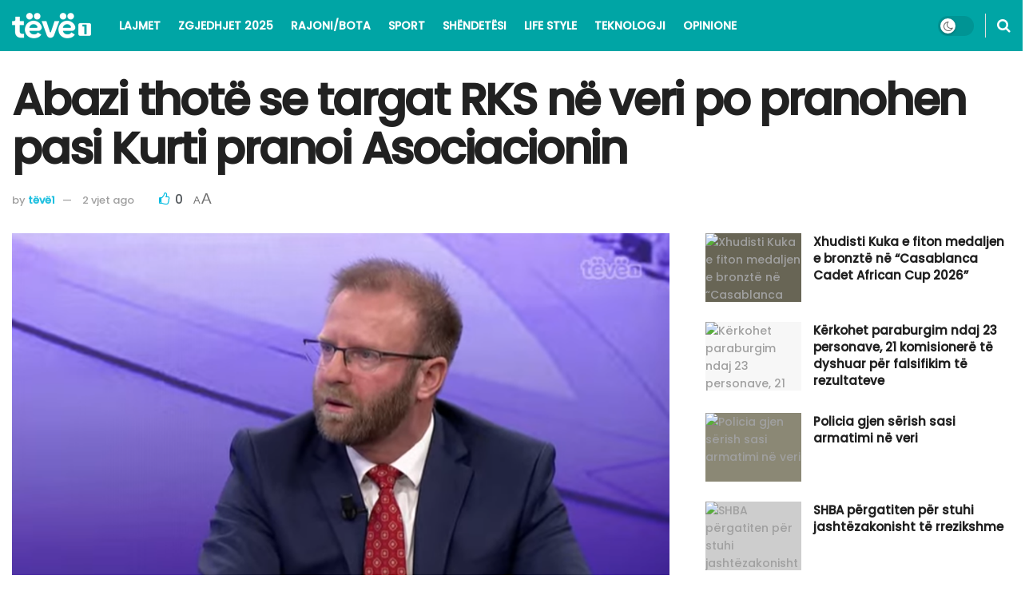

--- FILE ---
content_type: text/html; charset=UTF-8
request_url: https://teve1.info/abazi-thote-se-targat-rks-ne-veri-po-pranohen-pasi-kurti-pranoi-asociacionin/
body_size: 24316
content:
<!doctype html>
<!--[if lt IE 7]> <html class="no-js lt-ie9 lt-ie8 lt-ie7" lang="sq"> <![endif]-->
<!--[if IE 7]>    <html class="no-js lt-ie9 lt-ie8" lang="sq"> <![endif]-->
<!--[if IE 8]>    <html class="no-js lt-ie9" lang="sq"> <![endif]-->
<!--[if IE 9]>    <html class="no-js lt-ie10" lang="sq"> <![endif]-->
<!--[if gt IE 8]><!--> <html class="no-js" lang="sq"> <!--<![endif]-->
<head>
<meta http-equiv="Content-Type" content="text/html; charset=UTF-8" />
<meta name='viewport' content='width=device-width, initial-scale=1, user-scalable=yes' />
<link rel="profile" href="https://gmpg.org/xfn/11" />
<link rel="pingback" href="https://teve1.info/xmlrpc.php" />
<meta name='robots' content='index, follow, max-image-preview:large, max-snippet:-1, max-video-preview:-1' />
<meta property="og:type" content="article">
<meta property="og:title" content="Abazi thotë se targat RKS në veri po pranohen pasi Kurti pranoi Asociacionin">
<meta property="og:site_name" content="TËVË 1 - Lexoje të vërtetën!">
<meta property="og:description" content="Ish – deputeti i Lëvizjes Vetëvendosje, Haki Abazi, ka thënë se kryeministri i Kosovës, Albin Kurti, formimin e Asociacionit me">
<meta property="og:url" content="https://teve1.info/abazi-thote-se-targat-rks-ne-veri-po-pranohen-pasi-kurti-pranoi-asociacionin/">
<meta property="og:image" content="https://teve1.info/wp-content/uploads/2023/11/Haki-Abazi.png">
<meta property="og:image:height" content="572">
<meta property="og:image:width" content="1013">
<meta property="article:published_time" content="2023-11-08T22:24:34+01:00">
<meta property="article:modified_time" content="2023-11-08T23:55:36+01:00">
<meta property="article:author" content="http://www.teve1.info">
<meta property="article:section" content="LAJMET">
<meta name="twitter:card" content="summary_large_image">
<meta name="twitter:title" content="Abazi thotë se targat RKS në veri po pranohen pasi Kurti pranoi Asociacionin">
<meta name="twitter:description" content="Ish – deputeti i Lëvizjes Vetëvendosje, Haki Abazi, ka thënë se kryeministri i Kosovës, Albin Kurti, formimin e Asociacionit me">
<meta name="twitter:url" content="https://teve1.info/abazi-thote-se-targat-rks-ne-veri-po-pranohen-pasi-kurti-pranoi-asociacionin/">
<meta name="twitter:site" content="teve1-admin">
<meta name="twitter:image" content="https://teve1.info/wp-content/uploads/2023/11/Haki-Abazi.png">
<meta name="twitter:image:width" content="1013">
<meta name="twitter:image:height" content="572">
<script type="text/javascript">
var jnews_ajax_url = '/?ajax-request=jnews'
</script>
<script type="text/javascript">;window.jnews=window.jnews||{},window.jnews.library=window.jnews.library||{},window.jnews.library=function(){"use strict";var e=this;e.win=window,e.doc=document,e.noop=function(){},e.globalBody=e.doc.getElementsByTagName("body")[0],e.globalBody=e.globalBody?e.globalBody:e.doc,e.win.jnewsDataStorage=e.win.jnewsDataStorage||{_storage:new WeakMap,put:function(e,t,n){this._storage.has(e)||this._storage.set(e,new Map),this._storage.get(e).set(t,n)},get:function(e,t){return this._storage.get(e).get(t)},has:function(e,t){return this._storage.has(e)&&this._storage.get(e).has(t)},remove:function(e,t){var n=this._storage.get(e).delete(t);return 0===!this._storage.get(e).size&&this._storage.delete(e),n}},e.windowWidth=function(){return e.win.innerWidth||e.docEl.clientWidth||e.globalBody.clientWidth},e.windowHeight=function(){return e.win.innerHeight||e.docEl.clientHeight||e.globalBody.clientHeight},e.requestAnimationFrame=e.win.requestAnimationFrame||e.win.webkitRequestAnimationFrame||e.win.mozRequestAnimationFrame||e.win.msRequestAnimationFrame||window.oRequestAnimationFrame||function(e){return setTimeout(e,1e3/60)},e.cancelAnimationFrame=e.win.cancelAnimationFrame||e.win.webkitCancelAnimationFrame||e.win.webkitCancelRequestAnimationFrame||e.win.mozCancelAnimationFrame||e.win.msCancelRequestAnimationFrame||e.win.oCancelRequestAnimationFrame||function(e){clearTimeout(e)},e.classListSupport="classList"in document.createElement("_"),e.hasClass=e.classListSupport?function(e,t){return e.classList.contains(t)}:function(e,t){return e.className.indexOf(t)>=0},e.addClass=e.classListSupport?function(t,n){e.hasClass(t,n)||t.classList.add(n)}:function(t,n){e.hasClass(t,n)||(t.className+=" "+n)},e.removeClass=e.classListSupport?function(t,n){e.hasClass(t,n)&&t.classList.remove(n)}:function(t,n){e.hasClass(t,n)&&(t.className=t.className.replace(n,""))},e.objKeys=function(e){var t=[];for(var n in e)Object.prototype.hasOwnProperty.call(e,n)&&t.push(n);return t},e.isObjectSame=function(e,t){var n=!0;return JSON.stringify(e)!==JSON.stringify(t)&&(n=!1),n},e.extend=function(){for(var e,t,n,o=arguments[0]||{},i=1,a=arguments.length;i<a;i++)if(null!==(e=arguments[i]))for(t in e)o!==(n=e[t])&&void 0!==n&&(o[t]=n);return o},e.dataStorage=e.win.jnewsDataStorage,e.isVisible=function(e){return 0!==e.offsetWidth&&0!==e.offsetHeight||e.getBoundingClientRect().length},e.getHeight=function(e){return e.offsetHeight||e.clientHeight||e.getBoundingClientRect().height},e.getWidth=function(e){return e.offsetWidth||e.clientWidth||e.getBoundingClientRect().width},e.supportsPassive=!1;try{var t=Object.defineProperty({},"passive",{get:function(){e.supportsPassive=!0}});"createEvent"in e.doc?e.win.addEventListener("test",null,t):"fireEvent"in e.doc&&e.win.attachEvent("test",null)}catch(e){}e.passiveOption=!!e.supportsPassive&&{passive:!0},e.setStorage=function(e,t){e="jnews-"+e;var n={expired:Math.floor(((new Date).getTime()+432e5)/1e3)};t=Object.assign(n,t);localStorage.setItem(e,JSON.stringify(t))},e.getStorage=function(e){e="jnews-"+e;var t=localStorage.getItem(e);return null!==t&&0<t.length?JSON.parse(localStorage.getItem(e)):{}},e.expiredStorage=function(){var t,n="jnews-";for(var o in localStorage)o.indexOf(n)>-1&&"undefined"!==(t=e.getStorage(o.replace(n,""))).expired&&t.expired<Math.floor((new Date).getTime()/1e3)&&localStorage.removeItem(o)},e.addEvents=function(t,n,o){for(var i in n){var a=["touchstart","touchmove"].indexOf(i)>=0&&!o&&e.passiveOption;"createEvent"in e.doc?t.addEventListener(i,n[i],a):"fireEvent"in e.doc&&t.attachEvent("on"+i,n[i])}},e.removeEvents=function(t,n){for(var o in n)"createEvent"in e.doc?t.removeEventListener(o,n[o]):"fireEvent"in e.doc&&t.detachEvent("on"+o,n[o])},e.triggerEvents=function(t,n,o){var i;o=o||{detail:null};return"createEvent"in e.doc?(!(i=e.doc.createEvent("CustomEvent")||new CustomEvent(n)).initCustomEvent||i.initCustomEvent(n,!0,!1,o),void t.dispatchEvent(i)):"fireEvent"in e.doc?((i=e.doc.createEventObject()).eventType=n,void t.fireEvent("on"+i.eventType,i)):void 0},e.getParents=function(t,n){void 0===n&&(n=e.doc);for(var o=[],i=t.parentNode,a=!1;!a;)if(i){var r=i;r.querySelectorAll(n).length?a=!0:(o.push(r),i=r.parentNode)}else o=[],a=!0;return o},e.forEach=function(e,t,n){for(var o=0,i=e.length;o<i;o++)t.call(n,e[o],o)},e.getText=function(e){return e.innerText||e.textContent},e.setText=function(e,t){var n="object"==typeof t?t.innerText||t.textContent:t;e.innerText&&(e.innerText=n),e.textContent&&(e.textContent=n)},e.httpBuildQuery=function(t){return e.objKeys(t).reduce(function t(n){var o=arguments.length>1&&void 0!==arguments[1]?arguments[1]:null;return function(i,a){var r=n[a];a=encodeURIComponent(a);var s=o?"".concat(o,"[").concat(a,"]"):a;return null==r||"function"==typeof r?(i.push("".concat(s,"=")),i):["number","boolean","string"].includes(typeof r)?(i.push("".concat(s,"=").concat(encodeURIComponent(r))),i):(i.push(e.objKeys(r).reduce(t(r,s),[]).join("&")),i)}}(t),[]).join("&")},e.get=function(t,n,o,i){return o="function"==typeof o?o:e.noop,e.ajax("GET",t,n,o,i)},e.post=function(t,n,o,i){return o="function"==typeof o?o:e.noop,e.ajax("POST",t,n,o,i)},e.ajax=function(t,n,o,i,a){var r=new XMLHttpRequest,s=n,c=e.httpBuildQuery(o);if(t=-1!=["GET","POST"].indexOf(t)?t:"GET",r.open(t,s+("GET"==t?"?"+c:""),!0),"POST"==t&&r.setRequestHeader("Content-type","application/x-www-form-urlencoded"),r.setRequestHeader("X-Requested-With","XMLHttpRequest"),r.onreadystatechange=function(){4===r.readyState&&200<=r.status&&300>r.status&&"function"==typeof i&&i.call(void 0,r.response)},void 0!==a&&!a){return{xhr:r,send:function(){r.send("POST"==t?c:null)}}}return r.send("POST"==t?c:null),{xhr:r}},e.scrollTo=function(t,n,o){function i(e,t,n){this.start=this.position(),this.change=e-this.start,this.currentTime=0,this.increment=20,this.duration=void 0===n?500:n,this.callback=t,this.finish=!1,this.animateScroll()}return Math.easeInOutQuad=function(e,t,n,o){return(e/=o/2)<1?n/2*e*e+t:-n/2*(--e*(e-2)-1)+t},i.prototype.stop=function(){this.finish=!0},i.prototype.move=function(t){e.doc.documentElement.scrollTop=t,e.globalBody.parentNode.scrollTop=t,e.globalBody.scrollTop=t},i.prototype.position=function(){return e.doc.documentElement.scrollTop||e.globalBody.parentNode.scrollTop||e.globalBody.scrollTop},i.prototype.animateScroll=function(){this.currentTime+=this.increment;var t=Math.easeInOutQuad(this.currentTime,this.start,this.change,this.duration);this.move(t),this.currentTime<this.duration&&!this.finish?e.requestAnimationFrame.call(e.win,this.animateScroll.bind(this)):this.callback&&"function"==typeof this.callback&&this.callback()},new i(t,n,o)},e.unwrap=function(t){var n,o=t;e.forEach(t,(function(e,t){n?n+=e:n=e})),o.replaceWith(n)},e.performance={start:function(e){performance.mark(e+"Start")},stop:function(e){performance.mark(e+"End"),performance.measure(e,e+"Start",e+"End")}},e.fps=function(){var t=0,n=0,o=0;!function(){var i=t=0,a=0,r=0,s=document.getElementById("fpsTable"),c=function(t){void 0===document.getElementsByTagName("body")[0]?e.requestAnimationFrame.call(e.win,(function(){c(t)})):document.getElementsByTagName("body")[0].appendChild(t)};null===s&&((s=document.createElement("div")).style.position="fixed",s.style.top="120px",s.style.left="10px",s.style.width="100px",s.style.height="20px",s.style.border="1px solid black",s.style.fontSize="11px",s.style.zIndex="100000",s.style.backgroundColor="white",s.id="fpsTable",c(s));var l=function(){o++,n=Date.now(),(a=(o/(r=(n-t)/1e3)).toPrecision(2))!=i&&(i=a,s.innerHTML=i+"fps"),1<r&&(t=n,o=0),e.requestAnimationFrame.call(e.win,l)};l()}()},e.instr=function(e,t){for(var n=0;n<t.length;n++)if(-1!==e.toLowerCase().indexOf(t[n].toLowerCase()))return!0},e.winLoad=function(t,n){function o(o){if("complete"===e.doc.readyState||"interactive"===e.doc.readyState)return!o||n?setTimeout(t,n||1):t(o),1}o()||e.addEvents(e.win,{load:o})},e.docReady=function(t,n){function o(o){if("complete"===e.doc.readyState||"interactive"===e.doc.readyState)return!o||n?setTimeout(t,n||1):t(o),1}o()||e.addEvents(e.doc,{DOMContentLoaded:o})},e.fireOnce=function(){e.docReady((function(){e.assets=e.assets||[],e.assets.length&&(e.boot(),e.load_assets())}),50)},e.boot=function(){e.length&&e.doc.querySelectorAll("style[media]").forEach((function(e){"not all"==e.getAttribute("media")&&e.removeAttribute("media")}))},e.create_js=function(t,n){var o=e.doc.createElement("script");switch(o.setAttribute("src",t),n){case"defer":o.setAttribute("defer",!0);break;case"async":o.setAttribute("async",!0);break;case"deferasync":o.setAttribute("defer",!0),o.setAttribute("async",!0)}e.globalBody.appendChild(o)},e.load_assets=function(){"object"==typeof e.assets&&e.forEach(e.assets.slice(0),(function(t,n){var o="";t.defer&&(o+="defer"),t.async&&(o+="async"),e.create_js(t.url,o);var i=e.assets.indexOf(t);i>-1&&e.assets.splice(i,1)})),e.assets=jnewsoption.au_scripts=window.jnewsads=[]},e.setCookie=function(e,t,n){var o="";if(n){var i=new Date;i.setTime(i.getTime()+24*n*60*60*1e3),o="; expires="+i.toUTCString()}document.cookie=e+"="+(t||"")+o+"; path=/"},e.getCookie=function(e){for(var t=e+"=",n=document.cookie.split(";"),o=0;o<n.length;o++){for(var i=n[o];" "==i.charAt(0);)i=i.substring(1,i.length);if(0==i.indexOf(t))return i.substring(t.length,i.length)}return null},e.eraseCookie=function(e){document.cookie=e+"=; Path=/; Expires=Thu, 01 Jan 1970 00:00:01 GMT;"},e.docReady((function(){e.globalBody=e.globalBody==e.doc?e.doc.getElementsByTagName("body")[0]:e.globalBody,e.globalBody=e.globalBody?e.globalBody:e.doc})),e.winLoad((function(){e.winLoad((function(){var t=!1;if(void 0!==window.jnewsadmin)if(void 0!==window.file_version_checker){var n=e.objKeys(window.file_version_checker);n.length?n.forEach((function(e){t||"10.0.4"===window.file_version_checker[e]||(t=!0)})):t=!0}else t=!0;t&&(window.jnewsHelper.getMessage(),window.jnewsHelper.getNotice())}),2500)}))},window.jnews.library=new window.jnews.library;</script>
<!-- This site is optimized with the Yoast SEO plugin v26.7 - https://yoast.com/wordpress/plugins/seo/ -->
<title>Abazi thotë se targat RKS në veri po pranohen pasi Kurti pranoi Asociacionin</title>
<link rel="canonical" href="https://teve1.info/abazi-thote-se-targat-rks-ne-veri-po-pranohen-pasi-kurti-pranoi-asociacionin/" />
<meta property="og:locale" content="sq_AL" />
<meta property="og:type" content="article" />
<meta property="og:title" content="Abazi thotë se targat RKS në veri po pranohen pasi Kurti pranoi Asociacionin" />
<meta property="og:description" content="Ish – deputeti i Lëvizjes Vetëvendosje, Haki Abazi, ka thënë se kryeministri i Kosovës, Albin Kurti, formimin e Asociacionit me kushtin që Serbia ta njeh Kosovën, e ka reduktuar në targat e automjeteve. Madje, ai ka thënë se regjistrimi i veturave me targa RKS nga serbët në katër komunat veriore është si pasojë e pranimit [&hellip;]" />
<meta property="og:url" content="https://teve1.info/abazi-thote-se-targat-rks-ne-veri-po-pranohen-pasi-kurti-pranoi-asociacionin/" />
<meta property="og:site_name" content="TËVË 1 - Lexoje të vërtetën!" />
<meta property="article:published_time" content="2023-11-08T21:24:34+00:00" />
<meta property="article:modified_time" content="2023-11-08T22:55:36+00:00" />
<meta property="og:image" content="https://teve1.info/wp-content/uploads/2023/11/Haki-Abazi.png" />
<meta property="og:image:width" content="1013" />
<meta property="og:image:height" content="572" />
<meta property="og:image:type" content="image/png" />
<meta name="author" content="tëvë1" />
<meta name="twitter:card" content="summary_large_image" />
<meta name="twitter:creator" content="@teve1-admin" />
<meta name="twitter:label1" content="Written by" />
<meta name="twitter:data1" content="tëvë1" />
<meta name="twitter:label2" content="Est. reading time" />
<meta name="twitter:data2" content="1 minutë" />
<script type="application/ld+json" class="yoast-schema-graph">{"@context":"https://schema.org","@graph":[{"@type":"Article","@id":"https://teve1.info/abazi-thote-se-targat-rks-ne-veri-po-pranohen-pasi-kurti-pranoi-asociacionin/#article","isPartOf":{"@id":"https://teve1.info/abazi-thote-se-targat-rks-ne-veri-po-pranohen-pasi-kurti-pranoi-asociacionin/"},"author":{"name":"tëvë1","@id":"https://teve1.info/#/schema/person/4efd6b6511e6d81722ee330428239f81"},"headline":"Abazi thotë se targat RKS në veri po pranohen pasi Kurti pranoi Asociacionin","datePublished":"2023-11-08T21:24:34+00:00","dateModified":"2023-11-08T22:55:36+00:00","mainEntityOfPage":{"@id":"https://teve1.info/abazi-thote-se-targat-rks-ne-veri-po-pranohen-pasi-kurti-pranoi-asociacionin/"},"wordCount":190,"publisher":{"@id":"https://teve1.info/#organization"},"image":{"@id":"https://teve1.info/abazi-thote-se-targat-rks-ne-veri-po-pranohen-pasi-kurti-pranoi-asociacionin/#primaryimage"},"thumbnailUrl":"https://teve1.info/wp-content/uploads/2023/11/Haki-Abazi.png","articleSection":["LAJMET"],"inLanguage":"sq"},{"@type":"WebPage","@id":"https://teve1.info/abazi-thote-se-targat-rks-ne-veri-po-pranohen-pasi-kurti-pranoi-asociacionin/","url":"https://teve1.info/abazi-thote-se-targat-rks-ne-veri-po-pranohen-pasi-kurti-pranoi-asociacionin/","name":"Abazi thotë se targat RKS në veri po pranohen pasi Kurti pranoi Asociacionin","isPartOf":{"@id":"https://teve1.info/#website"},"primaryImageOfPage":{"@id":"https://teve1.info/abazi-thote-se-targat-rks-ne-veri-po-pranohen-pasi-kurti-pranoi-asociacionin/#primaryimage"},"image":{"@id":"https://teve1.info/abazi-thote-se-targat-rks-ne-veri-po-pranohen-pasi-kurti-pranoi-asociacionin/#primaryimage"},"thumbnailUrl":"https://teve1.info/wp-content/uploads/2023/11/Haki-Abazi.png","datePublished":"2023-11-08T21:24:34+00:00","dateModified":"2023-11-08T22:55:36+00:00","breadcrumb":{"@id":"https://teve1.info/abazi-thote-se-targat-rks-ne-veri-po-pranohen-pasi-kurti-pranoi-asociacionin/#breadcrumb"},"inLanguage":"sq","potentialAction":[{"@type":"ReadAction","target":["https://teve1.info/abazi-thote-se-targat-rks-ne-veri-po-pranohen-pasi-kurti-pranoi-asociacionin/"]}]},{"@type":"ImageObject","inLanguage":"sq","@id":"https://teve1.info/abazi-thote-se-targat-rks-ne-veri-po-pranohen-pasi-kurti-pranoi-asociacionin/#primaryimage","url":"https://teve1.info/wp-content/uploads/2023/11/Haki-Abazi.png","contentUrl":"https://teve1.info/wp-content/uploads/2023/11/Haki-Abazi.png","width":1013,"height":572},{"@type":"BreadcrumbList","@id":"https://teve1.info/abazi-thote-se-targat-rks-ne-veri-po-pranohen-pasi-kurti-pranoi-asociacionin/#breadcrumb","itemListElement":[{"@type":"ListItem","position":1,"name":"Home","item":"https://teve1.info/"},{"@type":"ListItem","position":2,"name":"Abazi thotë se targat RKS në veri po pranohen pasi Kurti pranoi Asociacionin"}]},{"@type":"WebSite","@id":"https://teve1.info/#website","url":"https://teve1.info/","name":"TËVË 1 - Lexoje të vërtetën!","description":"LAJMI I FUNDIT TEK NE!","publisher":{"@id":"https://teve1.info/#organization"},"potentialAction":[{"@type":"SearchAction","target":{"@type":"EntryPoint","urlTemplate":"https://teve1.info/?s={search_term_string}"},"query-input":{"@type":"PropertyValueSpecification","valueRequired":true,"valueName":"search_term_string"}}],"inLanguage":"sq"},{"@type":"Organization","@id":"https://teve1.info/#organization","name":"teve1.info","url":"https://teve1.info/","logo":{"@type":"ImageObject","inLanguage":"sq","@id":"https://teve1.info/#/schema/logo/image/","url":"https://teve1.info/wp-content/uploads/2022/01/Logo-Light-mode-2-test.png","contentUrl":"https://teve1.info/wp-content/uploads/2022/01/Logo-Light-mode-2-test.png","width":238,"height":86,"caption":"teve1.info"},"image":{"@id":"https://teve1.info/#/schema/logo/image/"}},{"@type":"Person","@id":"https://teve1.info/#/schema/person/4efd6b6511e6d81722ee330428239f81","name":"tëvë1","image":{"@type":"ImageObject","inLanguage":"sq","@id":"https://teve1.info/#/schema/person/image/","url":"https://secure.gravatar.com/avatar/fa12e2634af63c7150bbaaa8edf9bdd87c496b19f9d58f181b3c45a7297747ab?s=96&d=mm&r=g","contentUrl":"https://secure.gravatar.com/avatar/fa12e2634af63c7150bbaaa8edf9bdd87c496b19f9d58f181b3c45a7297747ab?s=96&d=mm&r=g","caption":"tëvë1"},"description":"Ky portal mirëmbahet nga televizioni “Tëvë1”. Materialet dhe informacionet në këtë portal nuk mund të kopjohen, të shtypen, ose të përdoren në çfarëdo forme tjetër për qëllime përfitimi, pa miratimin e drejtuesve të “Tëvë1”. Për ta shfrytëzuar materialin e këtij portali obligoheni t’i pranoni kushtet e përdorimit.","sameAs":["http://www.teve1.info","https://x.com/teve1-admin"],"url":"https://teve1.info/author/perparim-bublaku/"}]}</script>
<!-- / Yoast SEO plugin. -->
<link rel='dns-prefetch' href='//www.googletagmanager.com' />
<link rel='dns-prefetch' href='//fonts.googleapis.com' />
<link rel='preconnect' href='https://fonts.gstatic.com' />
<link rel="alternate" type="application/rss+xml" title="TËVË 1 - Lexoje të vërtetën! &raquo; Prurje" href="https://teve1.info/feed/" />
<link rel="alternate" type="application/rss+xml" title="TËVË 1 - Lexoje të vërtetën! &raquo; Prurje për Komentet" href="https://teve1.info/comments/feed/" />
<link rel="alternate" title="oEmbed (JSON)" type="application/json+oembed" href="https://teve1.info/wp-json/oembed/1.0/embed?url=https%3A%2F%2Fteve1.info%2Fabazi-thote-se-targat-rks-ne-veri-po-pranohen-pasi-kurti-pranoi-asociacionin%2F" />
<link rel="alternate" title="oEmbed (XML)" type="text/xml+oembed" href="https://teve1.info/wp-json/oembed/1.0/embed?url=https%3A%2F%2Fteve1.info%2Fabazi-thote-se-targat-rks-ne-veri-po-pranohen-pasi-kurti-pranoi-asociacionin%2F&#038;format=xml" />
<style id='wp-img-auto-sizes-contain-inline-css' type='text/css'>
img:is([sizes=auto i],[sizes^="auto," i]){contain-intrinsic-size:3000px 1500px}
/*# sourceURL=wp-img-auto-sizes-contain-inline-css */
</style>
<!-- <link rel='stylesheet' id='wp-block-library-css' href='https://teve1.info/wp-includes/css/dist/block-library/style.min.css?ver=6.9' type='text/css' media='all' /> -->
<link rel="stylesheet" type="text/css" href="//teve1.info/wp-content/cache/wpfc-minified/98h3jbvz/61bvk.css" media="all"/>
<style id='classic-theme-styles-inline-css' type='text/css'>
/*! This file is auto-generated */
.wp-block-button__link{color:#fff;background-color:#32373c;border-radius:9999px;box-shadow:none;text-decoration:none;padding:calc(.667em + 2px) calc(1.333em + 2px);font-size:1.125em}.wp-block-file__button{background:#32373c;color:#fff;text-decoration:none}
/*# sourceURL=/wp-includes/css/classic-themes.min.css */
</style>
<!-- <link rel='stylesheet' id='jnews-faq-css' href='https://teve1.info/wp-content/plugins/jnews-essential/assets/css/faq.css?ver=12.0.3' type='text/css' media='all' /> -->
<link rel="stylesheet" type="text/css" href="//teve1.info/wp-content/cache/wpfc-minified/8ywxz4ly/61bvk.css" media="all"/>
<style id='global-styles-inline-css' type='text/css'>
:root{--wp--preset--aspect-ratio--square: 1;--wp--preset--aspect-ratio--4-3: 4/3;--wp--preset--aspect-ratio--3-4: 3/4;--wp--preset--aspect-ratio--3-2: 3/2;--wp--preset--aspect-ratio--2-3: 2/3;--wp--preset--aspect-ratio--16-9: 16/9;--wp--preset--aspect-ratio--9-16: 9/16;--wp--preset--color--black: #000000;--wp--preset--color--cyan-bluish-gray: #abb8c3;--wp--preset--color--white: #ffffff;--wp--preset--color--pale-pink: #f78da7;--wp--preset--color--vivid-red: #cf2e2e;--wp--preset--color--luminous-vivid-orange: #ff6900;--wp--preset--color--luminous-vivid-amber: #fcb900;--wp--preset--color--light-green-cyan: #7bdcb5;--wp--preset--color--vivid-green-cyan: #00d084;--wp--preset--color--pale-cyan-blue: #8ed1fc;--wp--preset--color--vivid-cyan-blue: #0693e3;--wp--preset--color--vivid-purple: #9b51e0;--wp--preset--gradient--vivid-cyan-blue-to-vivid-purple: linear-gradient(135deg,rgb(6,147,227) 0%,rgb(155,81,224) 100%);--wp--preset--gradient--light-green-cyan-to-vivid-green-cyan: linear-gradient(135deg,rgb(122,220,180) 0%,rgb(0,208,130) 100%);--wp--preset--gradient--luminous-vivid-amber-to-luminous-vivid-orange: linear-gradient(135deg,rgb(252,185,0) 0%,rgb(255,105,0) 100%);--wp--preset--gradient--luminous-vivid-orange-to-vivid-red: linear-gradient(135deg,rgb(255,105,0) 0%,rgb(207,46,46) 100%);--wp--preset--gradient--very-light-gray-to-cyan-bluish-gray: linear-gradient(135deg,rgb(238,238,238) 0%,rgb(169,184,195) 100%);--wp--preset--gradient--cool-to-warm-spectrum: linear-gradient(135deg,rgb(74,234,220) 0%,rgb(151,120,209) 20%,rgb(207,42,186) 40%,rgb(238,44,130) 60%,rgb(251,105,98) 80%,rgb(254,248,76) 100%);--wp--preset--gradient--blush-light-purple: linear-gradient(135deg,rgb(255,206,236) 0%,rgb(152,150,240) 100%);--wp--preset--gradient--blush-bordeaux: linear-gradient(135deg,rgb(254,205,165) 0%,rgb(254,45,45) 50%,rgb(107,0,62) 100%);--wp--preset--gradient--luminous-dusk: linear-gradient(135deg,rgb(255,203,112) 0%,rgb(199,81,192) 50%,rgb(65,88,208) 100%);--wp--preset--gradient--pale-ocean: linear-gradient(135deg,rgb(255,245,203) 0%,rgb(182,227,212) 50%,rgb(51,167,181) 100%);--wp--preset--gradient--electric-grass: linear-gradient(135deg,rgb(202,248,128) 0%,rgb(113,206,126) 100%);--wp--preset--gradient--midnight: linear-gradient(135deg,rgb(2,3,129) 0%,rgb(40,116,252) 100%);--wp--preset--font-size--small: 13px;--wp--preset--font-size--medium: 20px;--wp--preset--font-size--large: 36px;--wp--preset--font-size--x-large: 42px;--wp--preset--spacing--20: 0.44rem;--wp--preset--spacing--30: 0.67rem;--wp--preset--spacing--40: 1rem;--wp--preset--spacing--50: 1.5rem;--wp--preset--spacing--60: 2.25rem;--wp--preset--spacing--70: 3.38rem;--wp--preset--spacing--80: 5.06rem;--wp--preset--shadow--natural: 6px 6px 9px rgba(0, 0, 0, 0.2);--wp--preset--shadow--deep: 12px 12px 50px rgba(0, 0, 0, 0.4);--wp--preset--shadow--sharp: 6px 6px 0px rgba(0, 0, 0, 0.2);--wp--preset--shadow--outlined: 6px 6px 0px -3px rgb(255, 255, 255), 6px 6px rgb(0, 0, 0);--wp--preset--shadow--crisp: 6px 6px 0px rgb(0, 0, 0);}:where(.is-layout-flex){gap: 0.5em;}:where(.is-layout-grid){gap: 0.5em;}body .is-layout-flex{display: flex;}.is-layout-flex{flex-wrap: wrap;align-items: center;}.is-layout-flex > :is(*, div){margin: 0;}body .is-layout-grid{display: grid;}.is-layout-grid > :is(*, div){margin: 0;}:where(.wp-block-columns.is-layout-flex){gap: 2em;}:where(.wp-block-columns.is-layout-grid){gap: 2em;}:where(.wp-block-post-template.is-layout-flex){gap: 1.25em;}:where(.wp-block-post-template.is-layout-grid){gap: 1.25em;}.has-black-color{color: var(--wp--preset--color--black) !important;}.has-cyan-bluish-gray-color{color: var(--wp--preset--color--cyan-bluish-gray) !important;}.has-white-color{color: var(--wp--preset--color--white) !important;}.has-pale-pink-color{color: var(--wp--preset--color--pale-pink) !important;}.has-vivid-red-color{color: var(--wp--preset--color--vivid-red) !important;}.has-luminous-vivid-orange-color{color: var(--wp--preset--color--luminous-vivid-orange) !important;}.has-luminous-vivid-amber-color{color: var(--wp--preset--color--luminous-vivid-amber) !important;}.has-light-green-cyan-color{color: var(--wp--preset--color--light-green-cyan) !important;}.has-vivid-green-cyan-color{color: var(--wp--preset--color--vivid-green-cyan) !important;}.has-pale-cyan-blue-color{color: var(--wp--preset--color--pale-cyan-blue) !important;}.has-vivid-cyan-blue-color{color: var(--wp--preset--color--vivid-cyan-blue) !important;}.has-vivid-purple-color{color: var(--wp--preset--color--vivid-purple) !important;}.has-black-background-color{background-color: var(--wp--preset--color--black) !important;}.has-cyan-bluish-gray-background-color{background-color: var(--wp--preset--color--cyan-bluish-gray) !important;}.has-white-background-color{background-color: var(--wp--preset--color--white) !important;}.has-pale-pink-background-color{background-color: var(--wp--preset--color--pale-pink) !important;}.has-vivid-red-background-color{background-color: var(--wp--preset--color--vivid-red) !important;}.has-luminous-vivid-orange-background-color{background-color: var(--wp--preset--color--luminous-vivid-orange) !important;}.has-luminous-vivid-amber-background-color{background-color: var(--wp--preset--color--luminous-vivid-amber) !important;}.has-light-green-cyan-background-color{background-color: var(--wp--preset--color--light-green-cyan) !important;}.has-vivid-green-cyan-background-color{background-color: var(--wp--preset--color--vivid-green-cyan) !important;}.has-pale-cyan-blue-background-color{background-color: var(--wp--preset--color--pale-cyan-blue) !important;}.has-vivid-cyan-blue-background-color{background-color: var(--wp--preset--color--vivid-cyan-blue) !important;}.has-vivid-purple-background-color{background-color: var(--wp--preset--color--vivid-purple) !important;}.has-black-border-color{border-color: var(--wp--preset--color--black) !important;}.has-cyan-bluish-gray-border-color{border-color: var(--wp--preset--color--cyan-bluish-gray) !important;}.has-white-border-color{border-color: var(--wp--preset--color--white) !important;}.has-pale-pink-border-color{border-color: var(--wp--preset--color--pale-pink) !important;}.has-vivid-red-border-color{border-color: var(--wp--preset--color--vivid-red) !important;}.has-luminous-vivid-orange-border-color{border-color: var(--wp--preset--color--luminous-vivid-orange) !important;}.has-luminous-vivid-amber-border-color{border-color: var(--wp--preset--color--luminous-vivid-amber) !important;}.has-light-green-cyan-border-color{border-color: var(--wp--preset--color--light-green-cyan) !important;}.has-vivid-green-cyan-border-color{border-color: var(--wp--preset--color--vivid-green-cyan) !important;}.has-pale-cyan-blue-border-color{border-color: var(--wp--preset--color--pale-cyan-blue) !important;}.has-vivid-cyan-blue-border-color{border-color: var(--wp--preset--color--vivid-cyan-blue) !important;}.has-vivid-purple-border-color{border-color: var(--wp--preset--color--vivid-purple) !important;}.has-vivid-cyan-blue-to-vivid-purple-gradient-background{background: var(--wp--preset--gradient--vivid-cyan-blue-to-vivid-purple) !important;}.has-light-green-cyan-to-vivid-green-cyan-gradient-background{background: var(--wp--preset--gradient--light-green-cyan-to-vivid-green-cyan) !important;}.has-luminous-vivid-amber-to-luminous-vivid-orange-gradient-background{background: var(--wp--preset--gradient--luminous-vivid-amber-to-luminous-vivid-orange) !important;}.has-luminous-vivid-orange-to-vivid-red-gradient-background{background: var(--wp--preset--gradient--luminous-vivid-orange-to-vivid-red) !important;}.has-very-light-gray-to-cyan-bluish-gray-gradient-background{background: var(--wp--preset--gradient--very-light-gray-to-cyan-bluish-gray) !important;}.has-cool-to-warm-spectrum-gradient-background{background: var(--wp--preset--gradient--cool-to-warm-spectrum) !important;}.has-blush-light-purple-gradient-background{background: var(--wp--preset--gradient--blush-light-purple) !important;}.has-blush-bordeaux-gradient-background{background: var(--wp--preset--gradient--blush-bordeaux) !important;}.has-luminous-dusk-gradient-background{background: var(--wp--preset--gradient--luminous-dusk) !important;}.has-pale-ocean-gradient-background{background: var(--wp--preset--gradient--pale-ocean) !important;}.has-electric-grass-gradient-background{background: var(--wp--preset--gradient--electric-grass) !important;}.has-midnight-gradient-background{background: var(--wp--preset--gradient--midnight) !important;}.has-small-font-size{font-size: var(--wp--preset--font-size--small) !important;}.has-medium-font-size{font-size: var(--wp--preset--font-size--medium) !important;}.has-large-font-size{font-size: var(--wp--preset--font-size--large) !important;}.has-x-large-font-size{font-size: var(--wp--preset--font-size--x-large) !important;}
:where(.wp-block-post-template.is-layout-flex){gap: 1.25em;}:where(.wp-block-post-template.is-layout-grid){gap: 1.25em;}
:where(.wp-block-term-template.is-layout-flex){gap: 1.25em;}:where(.wp-block-term-template.is-layout-grid){gap: 1.25em;}
:where(.wp-block-columns.is-layout-flex){gap: 2em;}:where(.wp-block-columns.is-layout-grid){gap: 2em;}
:root :where(.wp-block-pullquote){font-size: 1.5em;line-height: 1.6;}
/*# sourceURL=global-styles-inline-css */
</style>
<style id='dominant-color-styles-inline-css' type='text/css'>
img[data-dominant-color]:not(.has-transparency) { background-color: var(--dominant-color); }
/*# sourceURL=dominant-color-styles-inline-css */
</style>
<!-- <link rel='stylesheet' id='jnews-video-css' href='https://teve1.info/wp-content/plugins/jnews-video/assets/css/plugin.css?ver=12.0.1' type='text/css' media='all' /> -->
<!-- <link rel='stylesheet' id='jnews-split-css' href='https://teve1.info/wp-content/plugins/jnews-split/assets/css/splitpost.css' type='text/css' media='' /> -->
<!-- <link rel='stylesheet' id='jnews-split-toc-css' href='https://teve1.info/wp-content/plugins/jnews-split/assets/css/splitpost-toc.css' type='text/css' media='' /> -->
<!-- <link rel='stylesheet' id='jnews-parent-style-css' href='https://teve1.info/wp-content/themes/jnews/style.css?ver=6.9' type='text/css' media='all' /> -->
<!-- <link rel='stylesheet' id='elementor-frontend-css' href='https://teve1.info/wp-content/plugins/elementor/assets/css/frontend.min.css?ver=3.34.1' type='text/css' media='all' /> -->
<link rel="stylesheet" type="text/css" href="//teve1.info/wp-content/cache/wpfc-minified/lksa8445/61bvk.css" media="all"/>
<link rel='stylesheet' id='jeg_customizer_font-css' href='//fonts.googleapis.com/css?family=Poppins%3A500&#038;display=swap&#038;ver=1.3.2' type='text/css' media='all' />
<link rel='stylesheet' id='font-awesome-css' href='https://teve1.info/wp-content/plugins/elementor/assets/lib/font-awesome/css/font-awesome.min.css?ver=4.7.0' type='text/css' media='all' />
<link rel='stylesheet' id='jnews-frontend-css' href='https://teve1.info/wp-content/themes/jnews/assets/dist/frontend.min.css?ver=1.0.0' type='text/css' media='all' />
<link rel='stylesheet' id='jnews-elementor-css' href='https://teve1.info/wp-content/themes/jnews/assets/css/elementor-frontend.css?ver=1.0.0' type='text/css' media='all' />
<link rel='stylesheet' id='jnews-style-css' href='https://teve1.info/wp-content/themes/jnews-child/style.css?ver=1.0.0' type='text/css' media='all' />
<link rel='stylesheet' id='jnews-darkmode-css' href='https://teve1.info/wp-content/themes/jnews/assets/css/darkmode.css?ver=1.0.0' type='text/css' media='all' />
<link rel='stylesheet' id='jnews-video-darkmode-css' href='https://teve1.info/wp-content/plugins/jnews-video/assets/css/darkmode.css?ver=12.0.1' type='text/css' media='all' />
<link rel='stylesheet' id='jnews-social-login-style-css' href='https://teve1.info/wp-content/plugins/jnews-social-login/assets/css/plugin.css?ver=12.0.0' type='text/css' media='all' />
<link rel='stylesheet' id='jnews-tiktok-css' href='https://teve1.info/wp-content/plugins/jnews-tiktok/assets/css/frontend.css?ver=12.0.0' type='text/css' media='all' />
<link rel='stylesheet' id='jnews-select-share-css' href='https://teve1.info/wp-content/plugins/jnews-social-share/assets/css/plugin.css' type='text/css' media='all' />
<link rel='stylesheet' id='jnews-weather-style-css' href='https://teve1.info/wp-content/plugins/jnews-weather/assets/css/plugin.css?ver=12.0.0' type='text/css' media='all' />
<script src='//teve1.info/wp-content/cache/wpfc-minified/e78hcl3h/61bvk.js' type="text/javascript"></script>
<!-- <script type="text/javascript" src="https://teve1.info/wp-includes/js/jquery/jquery.min.js?ver=3.7.1" id="jquery-core-js"></script> -->
<!-- <script type="text/javascript" src="https://teve1.info/wp-includes/js/jquery/jquery-migrate.min.js?ver=3.4.1" id="jquery-migrate-js"></script> -->
<!-- Google tag (gtag.js) snippet added by Site Kit -->
<!-- Google Analytics snippet added by Site Kit -->
<script type="text/javascript" src="https://www.googletagmanager.com/gtag/js?id=G-5QZMSYLS8V" id="google_gtagjs-js" async></script>
<script type="text/javascript" id="google_gtagjs-js-after">
/* <![CDATA[ */
window.dataLayer = window.dataLayer || [];function gtag(){dataLayer.push(arguments);}
gtag("set","linker",{"domains":["teve1.info"]});
gtag("js", new Date());
gtag("set", "developer_id.dZTNiMT", true);
gtag("config", "G-5QZMSYLS8V", {"googlesitekit_post_type":"post"});
//# sourceURL=google_gtagjs-js-after
/* ]]> */
</script>
<link rel="https://api.w.org/" href="https://teve1.info/wp-json/" /><link rel="alternate" title="JSON" type="application/json" href="https://teve1.info/wp-json/wp/v2/posts/234851" /><link rel="EditURI" type="application/rsd+xml" title="RSD" href="https://teve1.info/xmlrpc.php?rsd" />
<meta name="generator" content="WordPress 6.9" />
<link rel='shortlink' href='https://teve1.info/?p=234851' />
<meta name="generator" content="dominant-color-images 1.2.0">
<meta name="generator" content="Site Kit by Google 1.170.0" /><meta name="generator" content="performance-lab 4.0.1; plugins: dominant-color-images, webp-uploads">
<meta name="generator" content="webp-uploads 2.6.1">
<meta name="generator" content="Elementor 3.34.1; settings: css_print_method-external, google_font-enabled, font_display-auto">
<style>
.e-con.e-parent:nth-of-type(n+4):not(.e-lazyloaded):not(.e-no-lazyload),
.e-con.e-parent:nth-of-type(n+4):not(.e-lazyloaded):not(.e-no-lazyload) * {
background-image: none !important;
}
@media screen and (max-height: 1024px) {
.e-con.e-parent:nth-of-type(n+3):not(.e-lazyloaded):not(.e-no-lazyload),
.e-con.e-parent:nth-of-type(n+3):not(.e-lazyloaded):not(.e-no-lazyload) * {
background-image: none !important;
}
}
@media screen and (max-height: 640px) {
.e-con.e-parent:nth-of-type(n+2):not(.e-lazyloaded):not(.e-no-lazyload),
.e-con.e-parent:nth-of-type(n+2):not(.e-lazyloaded):not(.e-no-lazyload) * {
background-image: none !important;
}
}
</style>
<script type='application/ld+json'>{"@context":"http:\/\/schema.org","@type":"Organization","@id":"https:\/\/teve1.info\/#organization","url":"https:\/\/teve1.info\/","name":"","logo":{"@type":"ImageObject","url":""},"sameAs":["https:\/\/www.facebook.com\/teve1.official","https:\/\/www.youtube.com\/@teve1","https:\/\/www.instagram.com\/teve.official","https:\/\/www.tiktok.com\/@teve.official"]}</script>
<script type='application/ld+json'>{"@context":"http:\/\/schema.org","@type":"WebSite","@id":"https:\/\/teve1.info\/#website","url":"https:\/\/teve1.info\/","name":"","potentialAction":{"@type":"SearchAction","target":"https:\/\/teve1.info\/?s={search_term_string}","query-input":"required name=search_term_string"}}</script>
<link rel="icon" href="https://teve1.info/wp-content/uploads/2024/12/cropped-FAV-32x32.png" sizes="32x32" />
<link rel="icon" href="https://teve1.info/wp-content/uploads/2024/12/cropped-FAV-192x192.png" sizes="192x192" />
<link rel="apple-touch-icon" href="https://teve1.info/wp-content/uploads/2024/12/cropped-FAV-180x180.png" />
<meta name="msapplication-TileImage" content="https://teve1.info/wp-content/uploads/2024/12/cropped-FAV-270x270.png" />
<style id="jeg_dynamic_css" type="text/css" data-type="jeg_custom-css">.jeg_top_weather > .jeg_weather_temp, .jeg_midbar .jeg_top_weather > .jeg_weather_temp > .jeg_weather_unit, .jeg_top_weather > .jeg_weather_location { color : #ffffff; } .jeg_top_weather .jeg_weather_condition .jeg_weather_icon { color : #ffffff; } body { --j-accent-color : #1fc0e0; --j-alt-color : #02bbe0; } a, .jeg_menu_style_5>li>a:hover, .jeg_menu_style_5>li.sfHover>a, .jeg_menu_style_5>li.current-menu-item>a, .jeg_menu_style_5>li.current-menu-ancestor>a, .jeg_navbar .jeg_menu:not(.jeg_main_menu)>li>a:hover, .jeg_midbar .jeg_menu:not(.jeg_main_menu)>li>a:hover, .jeg_side_tabs li.active, .jeg_block_heading_5 strong, .jeg_block_heading_6 strong, .jeg_block_heading_7 strong, .jeg_block_heading_8 strong, .jeg_subcat_list li a:hover, .jeg_subcat_list li button:hover, .jeg_pl_lg_7 .jeg_thumb .jeg_post_category a, .jeg_pl_xs_2:before, .jeg_pl_xs_4 .jeg_postblock_content:before, .jeg_postblock .jeg_post_title a:hover, .jeg_hero_style_6 .jeg_post_title a:hover, .jeg_sidefeed .jeg_pl_xs_3 .jeg_post_title a:hover, .widget_jnews_popular .jeg_post_title a:hover, .jeg_meta_author a, .widget_archive li a:hover, .widget_pages li a:hover, .widget_meta li a:hover, .widget_recent_entries li a:hover, .widget_rss li a:hover, .widget_rss cite, .widget_categories li a:hover, .widget_categories li.current-cat>a, #breadcrumbs a:hover, .jeg_share_count .counts, .commentlist .bypostauthor>.comment-body>.comment-author>.fn, span.required, .jeg_review_title, .bestprice .price, .authorlink a:hover, .jeg_vertical_playlist .jeg_video_playlist_play_icon, .jeg_vertical_playlist .jeg_video_playlist_item.active .jeg_video_playlist_thumbnail:before, .jeg_horizontal_playlist .jeg_video_playlist_play, .woocommerce li.product .pricegroup .button, .widget_display_forums li a:hover, .widget_display_topics li:before, .widget_display_replies li:before, .widget_display_views li:before, .bbp-breadcrumb a:hover, .jeg_mobile_menu li.sfHover>a, .jeg_mobile_menu li a:hover, .split-template-6 .pagenum, .jeg_mobile_menu_style_5>li>a:hover, .jeg_mobile_menu_style_5>li.sfHover>a, .jeg_mobile_menu_style_5>li.current-menu-item>a, .jeg_mobile_menu_style_5>li.current-menu-ancestor>a, .jeg_mobile_menu.jeg_menu_dropdown li.open > div > a ,.jeg_menu_dropdown.language-swicher .sub-menu li a:hover { color : #1fc0e0; } .jeg_menu_style_1>li>a:before, .jeg_menu_style_2>li>a:before, .jeg_menu_style_3>li>a:before, .jeg_side_toggle, .jeg_slide_caption .jeg_post_category a, .jeg_slider_type_1_wrapper .tns-controls button.tns-next, .jeg_block_heading_1 .jeg_block_title span, .jeg_block_heading_2 .jeg_block_title span, .jeg_block_heading_3, .jeg_block_heading_4 .jeg_block_title span, .jeg_block_heading_6:after, .jeg_pl_lg_box .jeg_post_category a, .jeg_pl_md_box .jeg_post_category a, .jeg_readmore:hover, .jeg_thumb .jeg_post_category a, .jeg_block_loadmore a:hover, .jeg_postblock.alt .jeg_block_loadmore a:hover, .jeg_block_loadmore a.active, .jeg_postblock_carousel_2 .jeg_post_category a, .jeg_heroblock .jeg_post_category a, .jeg_pagenav_1 .page_number.active, .jeg_pagenav_1 .page_number.active:hover, input[type="submit"], .btn, .button, .widget_tag_cloud a:hover, .popularpost_item:hover .jeg_post_title a:before, .jeg_splitpost_4 .page_nav, .jeg_splitpost_5 .page_nav, .jeg_post_via a:hover, .jeg_post_source a:hover, .jeg_post_tags a:hover, .comment-reply-title small a:before, .comment-reply-title small a:after, .jeg_storelist .productlink, .authorlink li.active a:before, .jeg_footer.dark .socials_widget:not(.nobg) a:hover .fa,.jeg_footer.dark .socials_widget:not(.nobg) a:hover > span.jeg-icon, div.jeg_breakingnews_title, .jeg_overlay_slider_bottom_wrapper .tns-controls button, .jeg_overlay_slider_bottom_wrapper .tns-controls button:hover, .jeg_vertical_playlist .jeg_video_playlist_current, .woocommerce span.onsale, .woocommerce #respond input#submit:hover, .woocommerce a.button:hover, .woocommerce button.button:hover, .woocommerce input.button:hover, .woocommerce #respond input#submit.alt, .woocommerce a.button.alt, .woocommerce button.button.alt, .woocommerce input.button.alt, .jeg_popup_post .caption, .jeg_footer.dark input[type="submit"], .jeg_footer.dark .btn, .jeg_footer.dark .button, .footer_widget.widget_tag_cloud a:hover, .jeg_inner_content .content-inner .jeg_post_category a:hover, #buddypress .standard-form button, #buddypress a.button, #buddypress input[type="submit"], #buddypress input[type="button"], #buddypress input[type="reset"], #buddypress ul.button-nav li a, #buddypress .generic-button a, #buddypress .generic-button button, #buddypress .comment-reply-link, #buddypress a.bp-title-button, #buddypress.buddypress-wrap .members-list li .user-update .activity-read-more a, div#buddypress .standard-form button:hover, div#buddypress a.button:hover, div#buddypress input[type="submit"]:hover, div#buddypress input[type="button"]:hover, div#buddypress input[type="reset"]:hover, div#buddypress ul.button-nav li a:hover, div#buddypress .generic-button a:hover, div#buddypress .generic-button button:hover, div#buddypress .comment-reply-link:hover, div#buddypress a.bp-title-button:hover, div#buddypress.buddypress-wrap .members-list li .user-update .activity-read-more a:hover, #buddypress #item-nav .item-list-tabs ul li a:before, .jeg_inner_content .jeg_meta_container .follow-wrapper a { background-color : #1fc0e0; } .jeg_block_heading_7 .jeg_block_title span, .jeg_readmore:hover, .jeg_block_loadmore a:hover, .jeg_block_loadmore a.active, .jeg_pagenav_1 .page_number.active, .jeg_pagenav_1 .page_number.active:hover, .jeg_pagenav_3 .page_number:hover, .jeg_prevnext_post a:hover h3, .jeg_overlay_slider .jeg_post_category, .jeg_sidefeed .jeg_post.active, .jeg_vertical_playlist.jeg_vertical_playlist .jeg_video_playlist_item.active .jeg_video_playlist_thumbnail img, .jeg_horizontal_playlist .jeg_video_playlist_item.active { border-color : #1fc0e0; } .jeg_tabpost_nav li.active, .woocommerce div.product .woocommerce-tabs ul.tabs li.active, .jeg_mobile_menu_style_1>li.current-menu-item a, .jeg_mobile_menu_style_1>li.current-menu-ancestor a, .jeg_mobile_menu_style_2>li.current-menu-item::after, .jeg_mobile_menu_style_2>li.current-menu-ancestor::after, .jeg_mobile_menu_style_3>li.current-menu-item::before, .jeg_mobile_menu_style_3>li.current-menu-ancestor::before { border-bottom-color : #1fc0e0; } .jeg_post_share .jeg-icon svg { fill : #1fc0e0; } .jeg_post_meta .fa, .jeg_post_meta .jpwt-icon, .entry-header .jeg_post_meta .fa, .jeg_review_stars, .jeg_price_review_list { color : #02bbe0; } .jeg_share_button.share-float.share-monocrhome a { background-color : #02bbe0; } .jeg_topbar .jeg_nav_row, .jeg_topbar .jeg_search_no_expand .jeg_search_input { line-height : 79px; } .jeg_topbar .jeg_nav_row, .jeg_topbar .jeg_nav_icon { height : 79px; } .jeg_topbar .jeg_logo_img { max-height : 79px; } .jeg_topbar, .jeg_topbar.dark, .jeg_topbar.custom { background : #00a5a5; } .jeg_topbar, .jeg_topbar.dark { color : #ffffff; } .jeg_topbar a, .jeg_topbar.dark a { color : #ffffff; } .jeg_midbar { height : 64px; } .jeg_midbar .jeg_logo_img { max-height : 64px; } .jeg_midbar, .jeg_midbar.dark { background-color : #00a5a5; color : #ffffff; } .jeg_midbar a, .jeg_midbar.dark a { color : #ffffff; } .jeg_header .jeg_navbar_menuborder .jeg_main_menu > li:not(:last-child), .jeg_header .jeg_navbar_menuborder .jeg_nav_item, .jeg_navbar_boxed .jeg_nav_row, .jeg_header .jeg_navbar_menuborder:not(.jeg_navbar_boxed) .jeg_nav_left .jeg_nav_item:first-child { border-color : #515151; } .jeg_header .jeg_bottombar, .jeg_header .jeg_bottombar.jeg_navbar_dark { color : #ffffff; } .jeg_header .jeg_bottombar a, .jeg_header .jeg_bottombar.jeg_navbar_dark a { color : #ffffff; } .jeg_header .jeg_bottombar a:hover, .jeg_header .jeg_bottombar.jeg_navbar_dark a:hover, .jeg_header .jeg_bottombar .jeg_menu:not(.jeg_main_menu) > li > a:hover { color : #ffffff; } .jeg_stickybar.jeg_navbar,.jeg_navbar .jeg_nav_icon { height : 65px; } .jeg_stickybar.jeg_navbar, .jeg_stickybar .jeg_main_menu:not(.jeg_menu_style_1) > li > a, .jeg_stickybar .jeg_menu_style_1 > li, .jeg_stickybar .jeg_menu:not(.jeg_main_menu) > li > a { line-height : 65px; } .jeg_header_sticky .jeg_navbar_wrapper:not(.jeg_navbar_boxed), .jeg_header_sticky .jeg_navbar_boxed .jeg_nav_row { background : #00a5a5; } .jeg_mobile_midbar, .jeg_mobile_midbar.dark { background : #00a5a5; } .jeg_header .socials_widget > a > i.fa:before { color : #ffffff; } .jeg_header .socials_widget.nobg > a > i > span.jeg-icon svg { fill : #ffffff; } .jeg_header .socials_widget.nobg > a > span.jeg-icon svg { fill : #ffffff; } .jeg_header .socials_widget > a > span.jeg-icon svg { fill : #ffffff; } .jeg_header .socials_widget > a > i > span.jeg-icon svg { fill : #ffffff; } .jeg_top_date { color : #000000; } .jeg_button_1 .btn { background : #ec1471; color : #ffffff; } .jeg_button_mobile .btn { background : #ec1471; } .jeg_lang_dropdown_wrapper .jeg_lang_btn i, .jeg_lang_dropdown_wrapper .jeg_lang_dropdown a ,.jeg_lang_btn span , .jeg_lang_switcher a, .jeg_lang_switcher span, .jeg_lang_dropdown_wrapper .jeg_lang_btn::after { color : #8c8c8c; } .jeg_header .jeg_midbar.jeg_lang_expanded .jeg_lang_dropdown_wrapper .jeg_lang_btn { border-color : #8c8c8c; } .jeg_nav_icon .jeg_mobile_toggle.toggle_btn { color : #ffffff; } .jeg_navbar_mobile_wrapper .jeg_nav_item a.jeg_mobile_toggle, .jeg_navbar_mobile_wrapper .dark .jeg_nav_item a.jeg_mobile_toggle { color : #ffffff; } .jeg_header .jeg_search_wrapper.search_icon .jeg_search_toggle { color : #ffffff; } .jeg_navbar_mobile .jeg_search_wrapper .jeg_search_toggle, .jeg_navbar_mobile .dark .jeg_search_wrapper .jeg_search_toggle { color : #ffffff; } .jeg_nav_search { width : 23%; } .jeg_header .jeg_search_no_expand .jeg_search_form button.jeg_search_button { color : #ffffff; } .jeg_header .jeg_search_wrapper.jeg_search_no_expand .jeg_search_form .jeg_search_input { color : #000000; } .jeg_header .jeg_menu.jeg_main_menu > li > a { color : #ffffff; } .jeg_menu_style_1 > li > a:before, .jeg_menu_style_2 > li > a:before, .jeg_menu_style_3 > li > a:before { background : #ffffff; } .jnews .jeg_header .jeg_menu.jeg_top_menu > li > a { color : #ffffff; } .jnews .jeg_header .jeg_menu.jeg_top_menu > li a:hover { color : #ffffff; } .jeg_read_progress_wrapper .jeg_progress_container .progress-bar { background-color : #e90f6c; } body,input,textarea,select,.chosen-container-single .chosen-single,.btn,.button { font-family: Poppins,Helvetica,Arial,sans-serif; } h3.jeg_block_title, .jeg_footer .jeg_footer_heading h3, .jeg_footer .widget h2, .jeg_tabpost_nav li { font-family: Poppins,Helvetica,Arial,sans-serif;font-weight : 500; font-style : normal;  } @media only screen and (min-width : 1200px) { .container, .jeg_vc_content > .vc_row, .jeg_vc_content > .wpb-content-wrapper > .vc_row, .jeg_vc_content > .vc_element > .vc_row, .jeg_vc_content > .wpb-content-wrapper > .vc_element > .vc_row, .jeg_vc_content > .vc_row[data-vc-full-width="true"]:not([data-vc-stretch-content="true"]) > .jeg-vc-wrapper, .jeg_vc_content > .wpb-content-wrapper > .vc_row[data-vc-full-width="true"]:not([data-vc-stretch-content="true"]) > .jeg-vc-wrapper, .jeg_vc_content > .vc_element > .vc_row[data-vc-full-width="true"]:not([data-vc-stretch-content="true"]) > .jeg-vc-wrapper, .jeg_vc_content > .wpb-content-wrapper > .vc_element > .vc_row[data-vc-full-width="true"]:not([data-vc-stretch-content="true"]) > .jeg-vc-wrapper, .elementor-section.elementor-section-boxed > .elementor-container { max-width : 1370px; } .e-con-boxed.e-parent { --content-width : 1370px; }  } @media only screen and (min-width : 1441px) { .container, .jeg_vc_content > .vc_row, .jeg_vc_content > .wpb-content-wrapper > .vc_row, .jeg_vc_content > .vc_element > .vc_row, .jeg_vc_content > .wpb-content-wrapper > .vc_element > .vc_row, .jeg_vc_content > .vc_row[data-vc-full-width="true"]:not([data-vc-stretch-content="true"]) > .jeg-vc-wrapper, .jeg_vc_content > .wpb-content-wrapper > .vc_row[data-vc-full-width="true"]:not([data-vc-stretch-content="true"]) > .jeg-vc-wrapper, .jeg_vc_content > .vc_element > .vc_row[data-vc-full-width="true"]:not([data-vc-stretch-content="true"]) > .jeg-vc-wrapper, .jeg_vc_content > .wpb-content-wrapper > .vc_element > .vc_row[data-vc-full-width="true"]:not([data-vc-stretch-content="true"]) > .jeg-vc-wrapper , .elementor-section.elementor-section-boxed > .elementor-container { max-width : 1400px; } .e-con-boxed.e-parent { --content-width : 1400px; }  } </style><style type="text/css">
.no_thumbnail .jeg_thumb,
.thumbnail-container.no_thumbnail {
display: none !important;
}
.jeg_search_result .jeg_pl_xs_3.no_thumbnail .jeg_postblock_content,
.jeg_sidefeed .jeg_pl_xs_3.no_thumbnail .jeg_postblock_content,
.jeg_pl_sm.no_thumbnail .jeg_postblock_content {
margin-left: 0;
}
.jeg_postblock_11 .no_thumbnail .jeg_postblock_content,
.jeg_postblock_12 .no_thumbnail .jeg_postblock_content,
.jeg_postblock_12.jeg_col_3o3 .no_thumbnail .jeg_postblock_content  {
margin-top: 0;
}
.jeg_postblock_15 .jeg_pl_md_box.no_thumbnail .jeg_postblock_content,
.jeg_postblock_19 .jeg_pl_md_box.no_thumbnail .jeg_postblock_content,
.jeg_postblock_24 .jeg_pl_md_box.no_thumbnail .jeg_postblock_content,
.jeg_sidefeed .jeg_pl_md_box .jeg_postblock_content {
position: relative;
}
.jeg_postblock_carousel_2 .no_thumbnail .jeg_post_title a,
.jeg_postblock_carousel_2 .no_thumbnail .jeg_post_title a:hover,
.jeg_postblock_carousel_2 .no_thumbnail .jeg_post_meta .fa {
color: #212121 !important;
} 
.jnews-dark-mode .jeg_postblock_carousel_2 .no_thumbnail .jeg_post_title a,
.jnews-dark-mode .jeg_postblock_carousel_2 .no_thumbnail .jeg_post_title a:hover,
.jnews-dark-mode .jeg_postblock_carousel_2 .no_thumbnail .jeg_post_meta .fa {
color: #fff !important;
} 
</style>				<style id="jeg_extended_category_css" type="text/css" data-type="jeg_custom-css">.jeg_heroblock .jeg_post_category a.category-rajonibota,.jeg_thumb .jeg_post_category a.category-rajonibota,.jeg_pl_lg_box .jeg_post_category a.category-rajonibota,.jeg_pl_md_box .jeg_post_category a.category-rajonibota,.jeg_postblock_carousel_2 .jeg_post_category a.category-rajonibota,.jeg_slide_caption .jeg_post_category a.category-rajonibota { background-color:#1e9fa7; }.jeg_heroblock .jeg_post_category a.category-rajonibota,.jeg_thumb .jeg_post_category a.category-rajonibota,.jeg_pl_lg_box .jeg_post_category a.category-rajonibota,.jeg_pl_md_box .jeg_post_category a.category-rajonibota,.jeg_postblock_carousel_2 .jeg_post_category a.category-rajonibota,.jeg_slide_caption .jeg_post_category a.category-rajonibota { border-color:#1e9fa7; }.jeg_heroblock .jeg_post_category a.category-shkenceteknologji,.jeg_thumb .jeg_post_category a.category-shkenceteknologji,.jeg_pl_lg_box .jeg_post_category a.category-shkenceteknologji,.jeg_pl_md_box .jeg_post_category a.category-shkenceteknologji,.jeg_postblock_carousel_2 .jeg_post_category a.category-shkenceteknologji,.jeg_slide_caption .jeg_post_category a.category-shkenceteknologji { background-color:#2e79cb; }.jeg_heroblock .jeg_post_category a.category-shkenceteknologji,.jeg_thumb .jeg_post_category a.category-shkenceteknologji,.jeg_pl_lg_box .jeg_post_category a.category-shkenceteknologji,.jeg_pl_md_box .jeg_post_category a.category-shkenceteknologji,.jeg_postblock_carousel_2 .jeg_post_category a.category-shkenceteknologji,.jeg_slide_caption .jeg_post_category a.category-shkenceteknologji { border-color:#2e79cb; }.jeg_heroblock .jeg_post_category a.category-showbizz,.jeg_thumb .jeg_post_category a.category-showbizz,.jeg_pl_lg_box .jeg_post_category a.category-showbizz,.jeg_pl_md_box .jeg_post_category a.category-showbizz,.jeg_postblock_carousel_2 .jeg_post_category a.category-showbizz,.jeg_slide_caption .jeg_post_category a.category-showbizz { background-color:#1e9fa7; }.jeg_heroblock .jeg_post_category a.category-showbizz,.jeg_thumb .jeg_post_category a.category-showbizz,.jeg_pl_lg_box .jeg_post_category a.category-showbizz,.jeg_pl_md_box .jeg_post_category a.category-showbizz,.jeg_postblock_carousel_2 .jeg_post_category a.category-showbizz,.jeg_slide_caption .jeg_post_category a.category-showbizz { border-color:#1e9fa7; }.jeg_heroblock .jeg_post_category a.category-shendeti,.jeg_thumb .jeg_post_category a.category-shendeti,.jeg_pl_lg_box .jeg_post_category a.category-shendeti,.jeg_pl_md_box .jeg_post_category a.category-shendeti,.jeg_postblock_carousel_2 .jeg_post_category a.category-shendeti,.jeg_slide_caption .jeg_post_category a.category-shendeti { background-color:#47e569; }.jeg_heroblock .jeg_post_category a.category-shendeti,.jeg_thumb .jeg_post_category a.category-shendeti,.jeg_pl_lg_box .jeg_post_category a.category-shendeti,.jeg_pl_md_box .jeg_post_category a.category-shendeti,.jeg_postblock_carousel_2 .jeg_post_category a.category-shendeti,.jeg_slide_caption .jeg_post_category a.category-shendeti { border-color:#47e569; }.jeg_heroblock .jeg_post_category a.category-opinione,.jeg_thumb .jeg_post_category a.category-opinione,.jeg_pl_lg_box .jeg_post_category a.category-opinione,.jeg_pl_md_box .jeg_post_category a.category-opinione,.jeg_postblock_carousel_2 .jeg_post_category a.category-opinione,.jeg_slide_caption .jeg_post_category a.category-opinione { background-color:#1e9fa7; }.jeg_heroblock .jeg_post_category a.category-opinione,.jeg_thumb .jeg_post_category a.category-opinione,.jeg_pl_lg_box .jeg_post_category a.category-opinione,.jeg_pl_md_box .jeg_post_category a.category-opinione,.jeg_postblock_carousel_2 .jeg_post_category a.category-opinione,.jeg_slide_caption .jeg_post_category a.category-opinione { border-color:#1e9fa7; }</style>
</head>
<body class="wp-singular post-template-default single single-post postid-234851 single-format-standard wp-embed-responsive wp-theme-jnews wp-child-theme-jnews-child metaslider-plugin ally-default jeg_toggle_light jeg_single_tpl_2 jnews jeg-mobile-table-scrollable jsc_normal elementor-default elementor-kit-9">
<div class="jeg_ad jeg_ad_top jnews_header_top_ads">
<div class='ads-wrapper  '></div>    </div>
<!-- The Main Wrapper
============================================= -->
<div class="jeg_viewport">
<div class="jeg_header_wrapper">
<div class="jeg_header_instagram_wrapper">
</div>
<!-- HEADER -->
<div class="jeg_header normal">
<div class="jeg_midbar jeg_container jeg_navbar_wrapper normal">
<div class="container">
<div class="jeg_nav_row">
<div class="jeg_nav_col jeg_nav_left jeg_nav_normal">
<div class="item_wrap jeg_nav_alignleft">
<div class="jeg_nav_item jeg_logo jeg_desktop_logo">
<div class="site-title">
<a href="https://teve1.info/" aria-label="Visit Homepage" style="padding: 0 0 0 0;">
<img class='jeg_logo_img' src="https://teve1.info/wp-content/uploads/2024/12/logo_dark.png" srcset="https://teve1.info/wp-content/uploads/2024/12/logo_dark.png 1x, https://teve1.info/wp-content/uploads/2024/12/logo_dark@2x.png 2x" alt="TËVË 1 - Lexoje të vërtetën!"data-light-src="https://teve1.info/wp-content/uploads/2024/12/logo_dark.png" data-light-srcset="https://teve1.info/wp-content/uploads/2024/12/logo_dark.png 1x, https://teve1.info/wp-content/uploads/2024/12/logo_dark@2x.png 2x" data-dark-src="https://teve1.info/wp-content/uploads/2024/12/logo_dark.png" data-dark-srcset="https://teve1.info/wp-content/uploads/2024/12/logo_dark.png 1x, https://teve1.info/wp-content/uploads/2024/12/logo_dark@2x.png 2x"width="99" height="34">			</a>
</div>
</div>
<div class="jeg_nav_item jeg_main_menu_wrapper">
<div class="jeg_mainmenu_wrap"><ul class="jeg_menu jeg_main_menu jeg_menu_style_1" data-animation="animate"><li id="menu-item-309800" class="menu-item menu-item-type-taxonomy menu-item-object-category current-post-ancestor current-menu-parent current-post-parent menu-item-309800 bgnav" data-item-row="default" ><a href="https://teve1.info/category/lajmet/">LAJMET</a></li>
<li id="menu-item-533814" class="menu-item menu-item-type-taxonomy menu-item-object-category menu-item-533814 bgnav" data-item-row="default" ><a href="https://teve1.info/category/zgjedhjet-2025/">ZGJEDHJET 2025</a></li>
<li id="menu-item-309801" class="menu-item menu-item-type-taxonomy menu-item-object-category menu-item-309801 bgnav" data-item-row="default" ><a href="https://teve1.info/category/rajonibota/">RAJONI/BOTA</a></li>
<li id="menu-item-309803" class="menu-item menu-item-type-taxonomy menu-item-object-category menu-item-309803 bgnav" data-item-row="default" ><a href="https://teve1.info/category/sport/">SPORT</a></li>
<li id="menu-item-309804" class="menu-item menu-item-type-taxonomy menu-item-object-category menu-item-309804 bgnav" data-item-row="default" ><a href="https://teve1.info/category/shendeti/">SHËNDETËSI</a></li>
<li id="menu-item-309808" class="menu-item menu-item-type-taxonomy menu-item-object-category menu-item-309808 bgnav" data-item-row="default" ><a href="https://teve1.info/category/lifestyle/">LIFE STYLE</a></li>
<li id="menu-item-309806" class="menu-item menu-item-type-taxonomy menu-item-object-category menu-item-309806 bgnav" data-item-row="default" ><a href="https://teve1.info/category/shkenceteknologji/">TEKNOLOGJI</a></li>
<li id="menu-item-309802" class="menu-item menu-item-type-taxonomy menu-item-object-category menu-item-309802 bgnav" data-item-row="default" ><a href="https://teve1.info/category/opinione/">OPINIONE</a></li>
</ul></div></div>
</div>
</div>
<div class="jeg_nav_col jeg_nav_center jeg_nav_grow">
<div class="item_wrap jeg_nav_aligncenter">
</div>
</div>
<div class="jeg_nav_col jeg_nav_right jeg_nav_normal">
<div class="item_wrap jeg_nav_alignright">
<div class="jeg_nav_item jeg_dark_mode">
<label class="dark_mode_switch">
<input aria-label="Dark mode toogle" type="checkbox" class="jeg_dark_mode_toggle" >
<span class="slider round"></span>
</label>
</div><div class="jeg_separator separator5"></div><!-- Search Icon -->
<div class="jeg_nav_item jeg_search_wrapper search_icon jeg_search_popup_expand">
<a href="#" class="jeg_search_toggle" aria-label="Search Button"><i class="fa fa-search"></i></a>
<form action="https://teve1.info/" method="get" class="jeg_search_form" target="_top">
<input name="s" class="jeg_search_input" placeholder="Search..." type="text" value="" autocomplete="off">
<button aria-label="Search Button" type="submit" class="jeg_search_button btn"><i class="fa fa-search"></i></button>
</form>
<!-- jeg_search_hide with_result no_result -->
<div class="jeg_search_result jeg_search_hide with_result">
<div class="search-result-wrapper">
</div>
<div class="search-link search-noresult">
No Result    </div>
<div class="search-link search-all-button">
<i class="fa fa-search"></i> View All Result    </div>
</div></div>                    </div>
</div>
</div>
</div>
</div></div><!-- /.jeg_header -->        </div>
<div class="jeg_header_sticky">
<div class="sticky_blankspace"></div>
<div class="jeg_header normal">
<div class="jeg_container">
<div data-mode="fixed" class="jeg_stickybar jeg_navbar jeg_navbar_wrapper jeg_navbar_normal jeg_navbar_normal">
<div class="container">
<div class="jeg_nav_row">
<div class="jeg_nav_col jeg_nav_left jeg_nav_normal">
<div class="item_wrap jeg_nav_alignleft">
<div class="jeg_nav_item jeg_logo">
<div class="site-title">
<a href="https://teve1.info/" aria-label="Visit Homepage">
<img class='jeg_logo_img' src="https://teve1.info/wp-content/uploads/2024/12/logo_dark.png" srcset="https://teve1.info/wp-content/uploads/2024/12/logo_dark.png 1x, https://teve1.info/wp-content/uploads/2024/12/logo_dark@2x.png 2x" alt="TËVË 1 - Lexoje të vërtetën!"data-light-src="https://teve1.info/wp-content/uploads/2024/12/logo_dark.png" data-light-srcset="https://teve1.info/wp-content/uploads/2024/12/logo_dark.png 1x, https://teve1.info/wp-content/uploads/2024/12/logo_dark@2x.png 2x" data-dark-src="https://teve1.info/wp-content/uploads/2024/12/logo_dark.png" data-dark-srcset="https://teve1.info/wp-content/uploads/2024/12/logo_dark.png 1x, https://teve1.info/wp-content/uploads/2024/12/logo_dark@2x.png 2x"width="99" height="34">    	</a>
</div>
</div>                </div>
</div>
<div class="jeg_nav_col jeg_nav_center jeg_nav_grow">
<div class="item_wrap jeg_nav_aligncenter">
<div class="jeg_nav_item jeg_main_menu_wrapper">
<div class="jeg_mainmenu_wrap"><ul class="jeg_menu jeg_main_menu jeg_menu_style_1" data-animation="animate"><li id="menu-item-309800" class="menu-item menu-item-type-taxonomy menu-item-object-category current-post-ancestor current-menu-parent current-post-parent menu-item-309800 bgnav" data-item-row="default" ><a href="https://teve1.info/category/lajmet/">LAJMET</a></li>
<li id="menu-item-533814" class="menu-item menu-item-type-taxonomy menu-item-object-category menu-item-533814 bgnav" data-item-row="default" ><a href="https://teve1.info/category/zgjedhjet-2025/">ZGJEDHJET 2025</a></li>
<li id="menu-item-309801" class="menu-item menu-item-type-taxonomy menu-item-object-category menu-item-309801 bgnav" data-item-row="default" ><a href="https://teve1.info/category/rajonibota/">RAJONI/BOTA</a></li>
<li id="menu-item-309803" class="menu-item menu-item-type-taxonomy menu-item-object-category menu-item-309803 bgnav" data-item-row="default" ><a href="https://teve1.info/category/sport/">SPORT</a></li>
<li id="menu-item-309804" class="menu-item menu-item-type-taxonomy menu-item-object-category menu-item-309804 bgnav" data-item-row="default" ><a href="https://teve1.info/category/shendeti/">SHËNDETËSI</a></li>
<li id="menu-item-309808" class="menu-item menu-item-type-taxonomy menu-item-object-category menu-item-309808 bgnav" data-item-row="default" ><a href="https://teve1.info/category/lifestyle/">LIFE STYLE</a></li>
<li id="menu-item-309806" class="menu-item menu-item-type-taxonomy menu-item-object-category menu-item-309806 bgnav" data-item-row="default" ><a href="https://teve1.info/category/shkenceteknologji/">TEKNOLOGJI</a></li>
<li id="menu-item-309802" class="menu-item menu-item-type-taxonomy menu-item-object-category menu-item-309802 bgnav" data-item-row="default" ><a href="https://teve1.info/category/opinione/">OPINIONE</a></li>
</ul></div></div>
</div>
</div>
<div class="jeg_nav_col jeg_nav_right jeg_nav_normal">
<div class="item_wrap jeg_nav_alignright">
<div class="jeg_nav_item jeg_dark_mode">
<label class="dark_mode_switch">
<input aria-label="Dark mode toogle" type="checkbox" class="jeg_dark_mode_toggle" >
<span class="slider round"></span>
</label>
</div><div class="jeg_separator separator4"></div><!-- Search Icon -->
<div class="jeg_nav_item jeg_search_wrapper search_icon jeg_search_popup_expand">
<a href="#" class="jeg_search_toggle" aria-label="Search Button"><i class="fa fa-search"></i></a>
<form action="https://teve1.info/" method="get" class="jeg_search_form" target="_top">
<input name="s" class="jeg_search_input" placeholder="Search..." type="text" value="" autocomplete="off">
<button aria-label="Search Button" type="submit" class="jeg_search_button btn"><i class="fa fa-search"></i></button>
</form>
<!-- jeg_search_hide with_result no_result -->
<div class="jeg_search_result jeg_search_hide with_result">
<div class="search-result-wrapper">
</div>
<div class="search-link search-noresult">
No Result    </div>
<div class="search-link search-all-button">
<i class="fa fa-search"></i> View All Result    </div>
</div></div>                </div>
</div>
</div>
</div>        </div>
</div>
</div>
</div>
<div class="jeg_navbar_mobile_wrapper">
<div class="jeg_navbar_mobile" data-mode="fixed">
<div class="jeg_mobile_bottombar jeg_mobile_midbar jeg_container normal">
<div class="container">
<div class="jeg_nav_row">
<div class="jeg_nav_col jeg_nav_left jeg_nav_normal">
<div class="item_wrap jeg_nav_alignleft">
<div class="jeg_nav_item">
<a href="#" aria-label="Show Menu" class="toggle_btn jeg_mobile_toggle"><i class="fa fa-bars"></i></a>
</div>                    </div>
</div>
<div class="jeg_nav_col jeg_nav_center jeg_nav_grow">
<div class="item_wrap jeg_nav_aligncenter">
<div class="jeg_nav_item jeg_mobile_logo">
<div class="site-title">
<a href="https://teve1.info/" aria-label="Visit Homepage">
<img class='jeg_logo_img' src="https://teve1.info/wp-content/uploads/2024/12/logo_dark.png" srcset="https://teve1.info/wp-content/uploads/2024/12/logo_dark.png 1x, https://teve1.info/wp-content/uploads/2024/12/logo_dark@2x.png 2x" alt="TËVË 1 - Lexoje të vërtetën!"data-light-src="https://teve1.info/wp-content/uploads/2024/12/logo_dark.png" data-light-srcset="https://teve1.info/wp-content/uploads/2024/12/logo_dark.png 1x, https://teve1.info/wp-content/uploads/2024/12/logo_dark@2x.png 2x" data-dark-src="https://teve1.info/wp-content/uploads/2024/12/logo_dark.png" data-dark-srcset="https://teve1.info/wp-content/uploads/2024/12/logo_dark.png 1x, https://teve1.info/wp-content/uploads/2024/12/logo_dark@2x.png 2x"width="99" height="34">			</a>
</div>
</div>                    </div>
</div>
<div class="jeg_nav_col jeg_nav_right jeg_nav_normal">
<div class="item_wrap jeg_nav_alignright">
</div>
</div>
</div>
</div>
</div></div>
<div class="sticky_blankspace" style="height: 60px;"></div>        </div>
<div class="jeg_ad jeg_ad_top jnews_header_bottom_ads">
<div class='ads-wrapper  '></div>        </div>
<div class="post-wrapper">
<div class="post-wrap post-autoload "  data-url="https://teve1.info/abazi-thote-se-targat-rks-ne-veri-po-pranohen-pasi-kurti-pranoi-asociacionin/" data-title="Abazi thotë se targat RKS në veri po pranohen pasi Kurti pranoi Asociacionin" data-id="234851"  data-prev="https://teve1.info/kurti-ne-48-oret-e-fundit-800-transaksione-te-regjistruara-nepermjet-postes-ne-kater-komunat-veriore/" >
<div class="jeg_main ">
<div class="jeg_container">
<div class="jeg_content jeg_singlepage">
<div class="container">
<div class="jeg_ad jeg_article_top jnews_article_top_ads">
<div class='ads-wrapper  '></div>		</div>
<div class="entry-header">
<h1 class="jeg_post_title">Abazi thotë se targat RKS në veri po pranohen pasi Kurti pranoi Asociacionin</h1>
<div class="jeg_meta_container"><div class="jeg_post_meta jeg_post_meta_2">
<div class="meta_left">
<div class="jeg_meta_author">
<span class="meta_text">by</span>
<a href="https://teve1.info/author/perparim-bublaku/">tëvë1</a>                </div>
<div class="jeg_meta_date">
<a href="https://teve1.info/abazi-thote-se-targat-rks-ne-veri-po-pranohen-pasi-kurti-pranoi-asociacionin/">2 vjet ago</a>
</div>
</div>
<div class="meta_right">
<div class='jeg_meta_like_container jeg_meta_like'>
<a class='like' href='#' data-id='234851' data-type='like' data-message=''>
<i class='fa fa-thumbs-o-up'></i> <span>0</span>
</a>
</div><div class="jeg_meta_zoom" data-in-step="3" data-out-step="2">
<div class="zoom-dropdown">
<div class="zoom-icon">
<span class="zoom-icon-small">A</span>
<span class="zoom-icon-big">A</span>
</div>
<div class="zoom-item-wrapper">
<div class="zoom-item">
<button class="zoom-out"><span>A</span></button>
<button class="zoom-in"><span>A</span></button>
<div class="zoom-bar-container">
<div class="zoom-bar"></div>
</div>
<button class="zoom-reset"><span>Reset</span></button>
</div>
</div>
</div>
</div>			</div>
</div>
</div>
</div>
<div class="row">
<div class="jeg_main_content col-md-8">
<div class="jeg_inner_content">
<div  class="jeg_featured featured_image "><a href="https://teve1.info/wp-content/uploads/2023/11/Haki-Abazi.png"><div class="thumbnail-container animate-lazy" style="padding-bottom:56.476%"><img width="664" height="375" src="https://teve1.info/wp-content/themes/jnews/assets/img/jeg-empty.png" class="attachment-jnews-750x375 size-jnews-750x375 lazyload wp-post-image" alt="Abazi thotë se targat RKS në veri po pranohen pasi Kurti pranoi Asociacionin" decoding="async" sizes="(max-width: 664px) 100vw, 664px" data-src="https://teve1.info/wp-content/uploads/2023/11/Haki-Abazi.png" data-srcset="https://teve1.info/wp-content/uploads/2023/11/Haki-Abazi.png 1013w, https://teve1.info/wp-content/uploads/2023/11/Haki-Abazi-300x169.png 300w, https://teve1.info/wp-content/uploads/2023/11/Haki-Abazi-150x85.png 150w, https://teve1.info/wp-content/uploads/2023/11/Haki-Abazi-768x434.png 768w" data-sizes="auto" data-expand="700" /></div></a></div>
<div class="jeg_share_top_container"></div>
<div class="jeg_ad jeg_article jnews_content_top_ads "><div class='ads-wrapper  '></div></div>
<div class="entry-content no-share">
<div class="jeg_share_button share-float jeg_sticky_share clearfix share-monocrhome">
<div class="jeg_share_float_container"></div>							</div>
<div class="content-inner ">
<p>Ish – deputeti i Lëvizjes Vetëvendosje, Haki Abazi, ka thënë se kryeministri i Kosovës, Albin Kurti, formimin e Asociacionit me kushtin që Serbia ta njeh Kosovën, e ka reduktuar në targat e automjeteve.</p>
<p>Madje, ai ka thënë se regjistrimi i veturave me targa RKS nga serbët në katër komunat veriore është si pasojë e pranimit të Kurtit për themelimin e Asociacionit.</p><div class="jeg_ad jeg_ad_article jnews_content_inline_ads  "><div class='ads-wrapper align-center '></div></div>
<p>“Me reduktua Asociacion për targat i bie që në një fazë tjetër të ardhme pikërisht Asociacioni bëhet çështja mbi të cilën munden me u ndërtua kërkesa të reja të Serbisë”, ka thënë Abazi në emisionin “Këndi i Debatit” në Tëvë 1.</p>
<p>Sipas Policisë së Kosovës, nga 1 nëntori deri më sot, mbi 1000 vetura me targa ilegale të Serbisë, janë regjistruar me targa RKS.</p>
<p>Qeveria e Kosovës më 30 tetor ka marrë vendim për zgjatjen e afatit të regjistrimit të veturave me targa  targa serbe sikurse “PR”, “KM”, “PZ” e të ngjashme do të jetë deri më 1 dhjetor.</p>
</div>
</div>
<div class="jeg_share_bottom_container"><div class="jeg_share_button share-bottom clearfix">
<div class="jeg_sharelist">
<a href="https://www.facebook.com/sharer.php?u=https%3A%2F%2Fteve1.info%2Fabazi-thote-se-targat-rks-ne-veri-po-pranohen-pasi-kurti-pranoi-asociacionin%2F" rel='nofollow' class="jeg_btn-facebook expanded"><i class="fa fa-facebook-official"></i><span>Share</span></a><a href="https://twitter.com/intent/tweet?text=Abazi%20thot%C3%AB%20se%20targat%20RKS%20n%C3%AB%20veri%20po%20pranohen%20pasi%20Kurti%20pranoi%20Asociacionin&url=https%3A%2F%2Fteve1.info%2Fabazi-thote-se-targat-rks-ne-veri-po-pranohen-pasi-kurti-pranoi-asociacionin%2F" rel='nofollow' class="jeg_btn-twitter expanded"><i class="fa fa-twitter"><svg xmlns="http://www.w3.org/2000/svg" height="1em" viewBox="0 0 512 512"><!--! Font Awesome Free 6.4.2 by @fontawesome - https://fontawesome.com License - https://fontawesome.com/license (Commercial License) Copyright 2023 Fonticons, Inc. --><path d="M389.2 48h70.6L305.6 224.2 487 464H345L233.7 318.6 106.5 464H35.8L200.7 275.5 26.8 48H172.4L272.9 180.9 389.2 48zM364.4 421.8h39.1L151.1 88h-42L364.4 421.8z"/></svg></i><span>Tweet</span></a>
<div class="share-secondary">
<a href="https://www.linkedin.com/shareArticle?url=https%3A%2F%2Fteve1.info%2Fabazi-thote-se-targat-rks-ne-veri-po-pranohen-pasi-kurti-pranoi-asociacionin%2F&title=Abazi%20thot%C3%AB%20se%20targat%20RKS%20n%C3%AB%20veri%20po%20pranohen%20pasi%20Kurti%20pranoi%20Asociacionin" rel='nofollow' aria-label='Share on Linkedin' class="jeg_btn-linkedin "><i class="fa fa-linkedin"></i></a><a href="https://www.pinterest.com/pin/create/bookmarklet/?pinFave=1&url=https%3A%2F%2Fteve1.info%2Fabazi-thote-se-targat-rks-ne-veri-po-pranohen-pasi-kurti-pranoi-asociacionin%2F&media=https://teve1.info/wp-content/uploads/2023/11/Haki-Abazi.png&description=Abazi%20thot%C3%AB%20se%20targat%20RKS%20n%C3%AB%20veri%20po%20pranohen%20pasi%20Kurti%20pranoi%20Asociacionin" rel='nofollow' aria-label='Share on Pinterest' class="jeg_btn-pinterest "><i class="fa fa-pinterest"></i></a>
</div>
<a href="#" class="jeg_btn-toggle" aria-label="Share on another social media platform"><i class="fa fa-share"></i></a>
</div>
</div></div>
<div class="jeg_ad jeg_article jnews_content_bottom_ads "><div class='ads-wrapper  '></div></div><div class="jnews_prev_next_container"></div><div class="jnews_author_box_container "></div><div class="jnews_related_post_container"><div  class="jeg_postblock_21 jeg_postblock jeg_module_hook jeg_pagination_disable jeg_col_2o3 jnews_module_234851_0_6974e6bec981d   " data-unique="jnews_module_234851_0_6974e6bec981d">
<div class="jeg_block_heading jeg_block_heading_5 jeg_subcat_right">
<h3 class="jeg_block_title"><span>Postime <strong>të ngjashme</strong></span></h3>
</div>
<div class="jeg_block_container">
<div class="jeg_posts jeg_load_more_flag"><article class="jeg_post jeg_pl_sm format-standard">
<div class="jeg_thumb">
<a href="https://teve1.info/kerkohet-paraburgim-ndaj-23-personave-21-komisionere-te-dyshuar-per-falsifikim-te-rezultateve/" aria-label="Read article: Kërkohet paraburgim ndaj 23 personave, 21 komisionerë të dyshuar për falsifikim të rezultateve  "><div class="thumbnail-container animate-lazy  size-715 "><img width="120" height="86" src="https://teve1.info/wp-content/themes/jnews/assets/img/jeg-empty.png" class="attachment-jnews-120x86 size-jnews-120x86 has-transparency lazyload wp-post-image" alt="Kërkohet paraburgim ndaj 23 personave, 21 komisionerë të dyshuar për falsifikim të rezultateve  " decoding="async" sizes="(max-width: 120px) 100vw, 120px" data-has-transparency="true" data-dominant-color="777981" style="--dominant-color: #777981;" data-src="https://teve1.info/wp-content/uploads/2026/01/koms-120x86.avif" data-srcset="https://teve1.info/wp-content/uploads/2026/01/koms-120x86.avif 120w, https://teve1.info/wp-content/uploads/2026/01/koms-350x250.avif 350w, https://teve1.info/wp-content/uploads/2026/01/koms-750x536.avif 750w" data-sizes="auto" data-expand="700" /></div></a>
</div>
<div class="jeg_postblock_content">
<h3 class="jeg_post_title">
<a href="https://teve1.info/kerkohet-paraburgim-ndaj-23-personave-21-komisionere-te-dyshuar-per-falsifikim-te-rezultateve/">Kërkohet paraburgim ndaj 23 personave, 21 komisionerë të dyshuar për falsifikim të rezultateve  </a>
</h3>
<div class="jeg_post_meta"></div>
</div>
</article><article class="jeg_post jeg_pl_sm format-standard">
<div class="jeg_thumb">
<a href="https://teve1.info/policia-gjen-serish-sasi-armatimi-ne-veri/" aria-label="Read article: Policia gjen sërish sasi armatimi në veri"><div class="thumbnail-container animate-lazy  size-715 "><img width="120" height="86" src="https://teve1.info/wp-content/themes/jnews/assets/img/jeg-empty.png" class="attachment-jnews-120x86 size-jnews-120x86 not-transparent lazyload wp-post-image" alt="Policia gjen sërish sasi armatimi në veri" decoding="async" sizes="(max-width: 120px) 100vw, 120px" data-has-transparency="false" data-dominant-color="8b8875" style="--dominant-color: #8b8875;" data-src="https://teve1.info/wp-content/uploads/2026/01/armatimi-120x86.avif" data-srcset="https://teve1.info/wp-content/uploads/2026/01/armatimi-120x86.avif 120w, https://teve1.info/wp-content/uploads/2026/01/armatimi-350x250.avif 350w, https://teve1.info/wp-content/uploads/2026/01/armatimi-750x536.avif 750w, https://teve1.info/wp-content/uploads/2026/01/armatimi-1140x815.avif 1140w" data-sizes="auto" data-expand="700" /></div></a>
</div>
<div class="jeg_postblock_content">
<h3 class="jeg_post_title">
<a href="https://teve1.info/policia-gjen-serish-sasi-armatimi-ne-veri/">Policia gjen sërish sasi armatimi në veri</a>
</h3>
<div class="jeg_post_meta"></div>
</div>
</article><article class="jeg_post jeg_pl_sm format-standard">
<div class="jeg_thumb">
<a href="https://teve1.info/nje-pjese-e-obliqit-dhe-disa-fshatra-pa-uje-te-pijshem-kontraktori-privat-demtoi-gypin-dhe-nuk-e-raportoi/" aria-label="Read article: Një pjesë e Obliqit dhe disa fshatra pa ujë të pijshëm, kontraktori privat dëmtoi gypin dhe nuk e raportoi"><div class="thumbnail-container animate-lazy  size-715 "><img width="120" height="86" src="https://teve1.info/wp-content/themes/jnews/assets/img/jeg-empty.png" class="attachment-jnews-120x86 size-jnews-120x86 not-transparent lazyload wp-post-image" alt="Një pjesë e Obliqit dhe disa fshatra pa ujë të pijshëm, kontraktori privat dëmtoi gypin dhe nuk e raportoi" decoding="async" sizes="(max-width: 120px) 100vw, 120px" data-has-transparency="false" data-dominant-color="8b8075" style="--dominant-color: #8b8075;" data-src="https://teve1.info/wp-content/uploads/2026/01/Demtimi-i-gypit-Obiliq-120x86.avif" data-srcset="https://teve1.info/wp-content/uploads/2026/01/Demtimi-i-gypit-Obiliq-120x86.avif 120w, https://teve1.info/wp-content/uploads/2026/01/Demtimi-i-gypit-Obiliq-350x250.avif 350w, https://teve1.info/wp-content/uploads/2026/01/Demtimi-i-gypit-Obiliq-750x536.avif 750w, https://teve1.info/wp-content/uploads/2026/01/Demtimi-i-gypit-Obiliq-1140x815.avif 1140w" data-sizes="auto" data-expand="700" /></div></a>
</div>
<div class="jeg_postblock_content">
<h3 class="jeg_post_title">
<a href="https://teve1.info/nje-pjese-e-obliqit-dhe-disa-fshatra-pa-uje-te-pijshem-kontraktori-privat-demtoi-gypin-dhe-nuk-e-raportoi/">Një pjesë e Obliqit dhe disa fshatra pa ujë të pijshëm, kontraktori privat dëmtoi gypin dhe nuk e raportoi</a>
</h3>
<div class="jeg_post_meta"></div>
</div>
</article><article class="jeg_post jeg_pl_sm format-standard">
<div class="jeg_thumb">
<a href="https://teve1.info/vdes-nje-person-ne-nje-aksident-ne-dalje-te-gjakoves/" aria-label="Read article: Vdes një person në një aksident në dalje të Gjakovës"><div class="thumbnail-container animate-lazy  size-715 "><img width="120" height="86" src="https://teve1.info/wp-content/themes/jnews/assets/img/jeg-empty.png" class="attachment-jnews-120x86 size-jnews-120x86 not-transparent lazyload wp-post-image" alt="Vdes një person në një aksident në dalje të Gjakovës" decoding="async" sizes="(max-width: 120px) 100vw, 120px" data-has-transparency="false" data-dominant-color="7f7873" style="--dominant-color: #7f7873;" data-src="https://teve1.info/wp-content/uploads/2026/01/Aksidneti-ne-Gjakove-120x86.avif" data-srcset="https://teve1.info/wp-content/uploads/2026/01/Aksidneti-ne-Gjakove-120x86.avif 120w, https://teve1.info/wp-content/uploads/2026/01/Aksidneti-ne-Gjakove-350x250.avif 350w" data-sizes="auto" data-expand="700" /></div></a>
</div>
<div class="jeg_postblock_content">
<h3 class="jeg_post_title">
<a href="https://teve1.info/vdes-nje-person-ne-nje-aksident-ne-dalje-te-gjakoves/">Vdes një person në një aksident në dalje të Gjakovës</a>
</h3>
<div class="jeg_post_meta"></div>
</div>
</article></div>
<div class='module-overlay'>
<div class='preloader_type preloader_dot'>
<div class="module-preloader jeg_preloader dot">
<span></span><span></span><span></span>
</div>
<div class="module-preloader jeg_preloader circle">
<div class="jnews_preloader_circle_outer">
<div class="jnews_preloader_circle_inner"></div>
</div>
</div>
<div class="module-preloader jeg_preloader square">
<div class="jeg_square">
<div class="jeg_square_inner"></div>
</div>
</div>
</div>
</div>
</div>
<div class="jeg_block_navigation">
<div class='navigation_overlay'><div class='module-preloader jeg_preloader'><span></span><span></span><span></span></div></div>
</div>
<script>var jnews_module_234851_0_6974e6bec981d = {"header_icon":"","first_title":"Postime ","second_title":"t\u00eb ngjashme","url":"","header_type":"heading_5","header_background":"","header_secondary_background":"","header_text_color":"","header_line_color":"","header_accent_color":"","header_filter_category":"","header_filter_author":"","header_filter_tag":"","header_filter_text":"All","sticky_post":false,"post_type":"post","content_type":"all","sponsor":false,"number_post":"4","post_offset":0,"unique_content":"disable","include_post":"","included_only":false,"exclude_post":234851,"include_category":"27","exclude_category":"","include_author":"","include_tag":"","exclude_tag":"","exclude_visited_post":false,"sort_by":"latest","date_format":"default","date_format_custom":"Y\/m\/d","force_normal_image_load":"","main_custom_image_size":"default","pagination_mode":"disable","pagination_nextprev_showtext":"","pagination_number_post":"4","pagination_scroll_limit":3,"boxed":"","boxed_shadow":"","el_id":"","el_class":"","scheme":"","column_width":"auto","title_color":"","accent_color":"","alt_color":"","excerpt_color":"","css":"","excerpt_length":20,"paged":1,"column_class":"jeg_col_2o3","class":"jnews_block_21"};</script>
</div></div><div class='jnews-autoload-splitter'  data-url="https://teve1.info/abazi-thote-se-targat-rks-ne-veri-po-pranohen-pasi-kurti-pranoi-asociacionin/" data-title="Abazi thotë se targat RKS në veri po pranohen pasi Kurti pranoi Asociacionin" data-id="234851"  data-prev="https://teve1.info/kurti-ne-48-oret-e-fundit-800-transaksione-te-regjistruara-nepermjet-postes-ne-kater-komunat-veriore/" ></div><div class="jnews_popup_post_container"></div><div class="jnews_comment_container"></div>					</div>
</div>
<div class="jeg_sidebar   col-md-4">
<div class="widget widget_jnews_recent_news" id="jnews_recent_news-7">        <div class="jeg_postblock">
<div class="jeg_post jeg_pl_sm post-546728 post type-post status-publish format-standard has-post-thumbnail hentry category-sport category-top-3">
<div class="jeg_thumb">
<a href="https://teve1.info/xhudisti-kuka-e-fiton-medaljen-e-bronzte-ne-casablanca-cadet-african-cup-2026/" aria-label="Read article: Xhudisti Kuka e fiton medaljen e bronztë në “Casablanca Cadet African Cup 2026”">
<div class="thumbnail-container animate-lazy  size-715 "><img width="120" height="86" src="https://teve1.info/wp-content/themes/jnews/assets/img/jeg-empty.png" class="attachment-jnews-120x86 size-jnews-120x86 not-transparent lazyload wp-post-image" alt="Xhudisti Kuka e fiton medaljen e bronztë në “Casablanca Cadet African Cup 2026”" decoding="async" sizes="(max-width: 120px) 100vw, 120px" data-has-transparency="false" data-dominant-color="686555" style="--dominant-color: #686555;" data-src="https://teve1.info/wp-content/uploads/2026/01/IMG_1171-120x86.avif" data-srcset="https://teve1.info/wp-content/uploads/2026/01/IMG_1171-120x86.avif 120w, https://teve1.info/wp-content/uploads/2026/01/IMG_1171-350x250.avif 350w, https://teve1.info/wp-content/uploads/2026/01/IMG_1171-750x536.avif 750w, https://teve1.info/wp-content/uploads/2026/01/IMG_1171-1140x815.avif 1140w" data-sizes="auto" data-expand="700" /></div>                        </a>
</div>
<div class="jeg_postblock_content">
<h3 property="headline" class="jeg_post_title"><a property="url" href="https://teve1.info/xhudisti-kuka-e-fiton-medaljen-e-bronzte-ne-casablanca-cadet-african-cup-2026/">Xhudisti Kuka e fiton medaljen e bronztë në “Casablanca Cadet African Cup 2026”</a></h3>
</div>
</div>
<div class="jeg_post jeg_pl_sm post-546730 post type-post status-publish format-standard has-post-thumbnail hentry category-lajmet category-top-article-1">
<div class="jeg_thumb">
<a href="https://teve1.info/kerkohet-paraburgim-ndaj-23-personave-21-komisionere-te-dyshuar-per-falsifikim-te-rezultateve/" aria-label="Read article: Kërkohet paraburgim ndaj 23 personave, 21 komisionerë të dyshuar për falsifikim të rezultateve  ">
<div class="thumbnail-container animate-lazy  size-715 "><img width="120" height="86" src="https://teve1.info/wp-content/themes/jnews/assets/img/jeg-empty.png" class="attachment-jnews-120x86 size-jnews-120x86 has-transparency lazyload wp-post-image" alt="Kërkohet paraburgim ndaj 23 personave, 21 komisionerë të dyshuar për falsifikim të rezultateve  " decoding="async" sizes="(max-width: 120px) 100vw, 120px" data-has-transparency="true" data-dominant-color="777981" style="--dominant-color: #777981;" data-src="https://teve1.info/wp-content/uploads/2026/01/koms-120x86.avif" data-srcset="https://teve1.info/wp-content/uploads/2026/01/koms-120x86.avif 120w, https://teve1.info/wp-content/uploads/2026/01/koms-350x250.avif 350w, https://teve1.info/wp-content/uploads/2026/01/koms-750x536.avif 750w" data-sizes="auto" data-expand="700" /></div>                        </a>
</div>
<div class="jeg_postblock_content">
<h3 property="headline" class="jeg_post_title"><a property="url" href="https://teve1.info/kerkohet-paraburgim-ndaj-23-personave-21-komisionere-te-dyshuar-per-falsifikim-te-rezultateve/">Kërkohet paraburgim ndaj 23 personave, 21 komisionerë të dyshuar për falsifikim të rezultateve  </a></h3>
</div>
</div>
<div class="jeg_post jeg_pl_sm post-546724 post type-post status-publish format-standard has-post-thumbnail hentry category-lajmet category-top-2">
<div class="jeg_thumb">
<a href="https://teve1.info/policia-gjen-serish-sasi-armatimi-ne-veri/" aria-label="Read article: Policia gjen sërish sasi armatimi në veri">
<div class="thumbnail-container animate-lazy  size-715 "><img width="120" height="86" src="https://teve1.info/wp-content/themes/jnews/assets/img/jeg-empty.png" class="attachment-jnews-120x86 size-jnews-120x86 not-transparent lazyload wp-post-image" alt="Policia gjen sërish sasi armatimi në veri" decoding="async" sizes="(max-width: 120px) 100vw, 120px" data-has-transparency="false" data-dominant-color="8b8875" style="--dominant-color: #8b8875;" data-src="https://teve1.info/wp-content/uploads/2026/01/armatimi-120x86.avif" data-srcset="https://teve1.info/wp-content/uploads/2026/01/armatimi-120x86.avif 120w, https://teve1.info/wp-content/uploads/2026/01/armatimi-350x250.avif 350w, https://teve1.info/wp-content/uploads/2026/01/armatimi-750x536.avif 750w, https://teve1.info/wp-content/uploads/2026/01/armatimi-1140x815.avif 1140w" data-sizes="auto" data-expand="700" /></div>                        </a>
</div>
<div class="jeg_postblock_content">
<h3 property="headline" class="jeg_post_title"><a property="url" href="https://teve1.info/policia-gjen-serish-sasi-armatimi-ne-veri/">Policia gjen sërish sasi armatimi në veri</a></h3>
</div>
</div>
<div class="jeg_post jeg_pl_sm post-546721 post type-post status-publish format-standard has-post-thumbnail hentry category-rajonibota">
<div class="jeg_thumb">
<a href="https://teve1.info/shba-pergatiten-per-stuhi-jashtezakonisht-te-rrezikshme/" aria-label="Read article: SHBA përgatiten për stuhi jashtëzakonisht të rrezikshme">
<div class="thumbnail-container animate-lazy  size-715 "><img width="120" height="86" src="https://teve1.info/wp-content/themes/jnews/assets/img/jeg-empty.png" class="attachment-jnews-120x86 size-jnews-120x86 not-transparent lazyload wp-post-image" alt="SHBA përgatiten për stuhi jashtëzakonisht të rrezikshme" decoding="async" sizes="(max-width: 120px) 100vw, 120px" data-has-transparency="false" data-dominant-color="cdcdcd" style="--dominant-color: #cdcdcd;" data-src="https://teve1.info/wp-content/uploads/2026/01/SH-2-120x86.avif" data-srcset="https://teve1.info/wp-content/uploads/2026/01/SH-2-120x86.avif 120w, https://teve1.info/wp-content/uploads/2026/01/SH-2-350x250.avif 350w" data-sizes="auto" data-expand="700" /></div>                        </a>
</div>
<div class="jeg_postblock_content">
<h3 property="headline" class="jeg_post_title"><a property="url" href="https://teve1.info/shba-pergatiten-per-stuhi-jashtezakonisht-te-rrezikshme/">SHBA përgatiten për stuhi jashtëzakonisht të rrezikshme</a></h3>
</div>
</div>
<div class="jeg_post jeg_pl_sm post-546718 post type-post status-publish format-standard has-post-thumbnail hentry category-sport">
<div class="jeg_thumb">
<a href="https://teve1.info/usain-bolt-gati-per-te-garuar-ne-lojerat-olimpike-2028-por-jo-ne-atletike/" aria-label="Read article: Usain Bolt gati për të garuar në Lojërat Olimpike 2028, por jo në atletikë">
<div class="thumbnail-container animate-lazy  size-715 "><img width="120" height="86" src="https://teve1.info/wp-content/themes/jnews/assets/img/jeg-empty.png" class="attachment-jnews-120x86 size-jnews-120x86 has-transparency lazyload wp-post-image" alt="Usain Bolt gati për të garuar në Lojërat Olimpike 2028, por jo në atletikë" decoding="async" data-has-transparency="true" data-dominant-color="575245" style="--dominant-color: #575245;" data-src="https://teve1.info/wp-content/uploads/2026/01/IMG_1169-120x86.avif" data-srcset="" data-sizes="auto" data-expand="700" /></div>                        </a>
</div>
<div class="jeg_postblock_content">
<h3 property="headline" class="jeg_post_title"><a property="url" href="https://teve1.info/usain-bolt-gati-per-te-garuar-ne-lojerat-olimpike-2028-por-jo-ne-atletike/">Usain Bolt gati për të garuar në Lojërat Olimpike 2028, por jo në atletikë</a></h3>
</div>
</div>
<div class="jeg_post jeg_pl_sm post-546711 post type-post status-publish format-standard has-post-thumbnail hentry category-rajonibota">
<div class="jeg_thumb">
<a href="https://teve1.info/perfundojne-bisedimet-trepaleshe-rusi-ukraine-shba-ne-abu-dhabi/" aria-label="Read article: Përfundojnë bisedimet trepalëshe Rusi-Ukrainë-SHBA në Abu Dhabi">
<div class="thumbnail-container animate-lazy  size-715 "><img width="120" height="86" src="https://teve1.info/wp-content/themes/jnews/assets/img/jeg-empty.png" class="attachment-jnews-120x86 size-jnews-120x86 not-transparent lazyload wp-post-image" alt="Përfundojnë bisedimet trepalëshe Rusi-Ukrainë-SHBA në Abu Dhabi" decoding="async" sizes="(max-width: 120px) 100vw, 120px" data-has-transparency="false" data-dominant-color="594e5a" style="--dominant-color: #594e5a;" data-src="https://teve1.info/wp-content/uploads/2026/01/thumbs_b_c_c17de41181cb5a91e4c344cae037f821-120x86.avif" data-srcset="https://teve1.info/wp-content/uploads/2026/01/thumbs_b_c_c17de41181cb5a91e4c344cae037f821-120x86.avif 120w, https://teve1.info/wp-content/uploads/2026/01/thumbs_b_c_c17de41181cb5a91e4c344cae037f821-350x250.avif 350w" data-sizes="auto" data-expand="700" /></div>                        </a>
</div>
<div class="jeg_postblock_content">
<h3 property="headline" class="jeg_post_title"><a property="url" href="https://teve1.info/perfundojne-bisedimet-trepaleshe-rusi-ukraine-shba-ne-abu-dhabi/">Përfundojnë bisedimet trepalëshe Rusi-Ukrainë-SHBA në Abu Dhabi</a></h3>
</div>
</div>
<div class="jeg_post jeg_pl_sm post-546712 post type-post status-publish format-standard has-post-thumbnail hentry category-sport category-top-3">
<div class="jeg_thumb">
<a href="https://teve1.info/hajde-dalim-jashte-granit-xhaka-perfshihet-ne-nje-zenke-me-tifoze-te-west-hamit/" aria-label="Read article: “Hajde dalim jashtë” &#8211; Granit Xhaka përfshihet në një zënkë me tifozë të West Hamit">
<div class="thumbnail-container animate-lazy  size-715 "><img width="120" height="86" src="https://teve1.info/wp-content/themes/jnews/assets/img/jeg-empty.png" class="attachment-jnews-120x86 size-jnews-120x86 not-transparent lazyload wp-post-image" alt="“Hajde dalim jashtë” &#8211; Granit Xhaka përfshihet në një zënkë me tifozë të West Hamit" decoding="async" sizes="(max-width: 120px) 100vw, 120px" data-has-transparency="false" data-dominant-color="504c4a" style="--dominant-color: #504c4a;" data-src="https://teve1.info/wp-content/uploads/2026/01/IMG_1168-1-120x86.avif" data-srcset="https://teve1.info/wp-content/uploads/2026/01/IMG_1168-1-120x86.avif 120w, https://teve1.info/wp-content/uploads/2026/01/IMG_1168-1-350x250.avif 350w, https://teve1.info/wp-content/uploads/2026/01/IMG_1168-1-750x536.avif 750w, https://teve1.info/wp-content/uploads/2026/01/IMG_1168-1-1140x815.avif 1140w" data-sizes="auto" data-expand="700" /></div>                        </a>
</div>
<div class="jeg_postblock_content">
<h3 property="headline" class="jeg_post_title"><a property="url" href="https://teve1.info/hajde-dalim-jashte-granit-xhaka-perfshihet-ne-nje-zenke-me-tifoze-te-west-hamit/">“Hajde dalim jashtë” &#8211; Granit Xhaka përfshihet në një zënkë me tifozë të West Hamit</a></h3>
</div>
</div>
</div>
</div></div>			</div>
<div class="jeg_ad jeg_article jnews_article_bottom_ads">
<div class='ads-wrapper  '></div>		</div>
</div>
</div>
</div>
</div>
<div id="post-body-class" class="wp-singular post-template-default single single-post postid-234851 single-format-standard wp-embed-responsive wp-theme-jnews wp-child-theme-jnews-child metaslider-plugin ally-default jeg_toggle_light jeg_single_tpl_2 jnews jeg-mobile-table-scrollable jsc_normal elementor-default elementor-kit-9"></div>
</div>
<div class="post-ajax-overlay">
<div class="preloader_type preloader_dot">
<div class="newsfeed_preloader jeg_preloader dot">
<span></span><span></span><span></span>
</div>
<div class="newsfeed_preloader jeg_preloader circle">
<div class="jnews_preloader_circle_outer">
<div class="jnews_preloader_circle_inner"></div>
</div>
</div>
<div class="newsfeed_preloader jeg_preloader square">
<div class="jeg_square"><div class="jeg_square_inner"></div></div>
</div>
</div>
</div>
</div>
		<div class="footer-holder" id="footer" data-id="footer">
<div class="jeg_footer_instagram_wrapper jeg_container">
</div>
<div class="jeg_footer_tiktok_wrapper jeg_container">
</div>
<div class="jeg_footer jeg_footer_5 normal">
<div class="jeg_footer_container jeg_container">
<div class="jeg_footer_content">
<div class="container">
<div class="jeg_footer_social">
<div class="socials_widget jeg_new_social_icon_block circle">
<a href="https://www.facebook.com/teve1.official" target='_blank' rel='external noopener nofollow'  aria-label="Find us on Facebook" class="jeg_facebook"><i class="fa fa-facebook"></i> <span>Facebook</span></a><a href="https://www.youtube.com/@teve1" target='_blank' rel='external noopener nofollow'  aria-label="Find us on Youtube" class="jeg_youtube"><i class="fa fa-youtube-play"></i> <span>Youtube</span></a><a href="https://www.instagram.com/teve.official" target='_blank' rel='external noopener nofollow'  aria-label="Find us on Instagram" class="jeg_instagram"><i class="fa fa-instagram"></i> <span>Instagram</span></a><a href="https://www.tiktok.com/@teve.official" target='_blank' rel='external noopener nofollow'  aria-label="Find us on TikTok" class="jeg_tiktok"><span class="jeg-icon icon-tiktok"><svg xmlns="http://www.w3.org/2000/svg" height="1em" viewBox="0 0 448 512"><!--! Font Awesome Free 6.4.2 by @fontawesome - https://fontawesome.com License - https://fontawesome.com/license (Commercial License) Copyright 2023 Fonticons, Inc. --><path d="M448,209.91a210.06,210.06,0,0,1-122.77-39.25V349.38A162.55,162.55,0,1,1,185,188.31V278.2a74.62,74.62,0,1,0,52.23,71.18V0l88,0a121.18,121.18,0,0,0,1.86,22.17h0A122.18,122.18,0,0,0,381,102.39a121.43,121.43,0,0,0,67,20.14Z"/></svg></span> <span>TikTok</span></a>				</div>
</div>
<div class="jeg_footer_primary clearfix">
<!-- Footer Widget: Column 1 -->
<div class="col-md-4 footer_column">
<div class="widget_text footer_widget widget_custom_html" id="custom_html-2"><div class="jeg_footer_heading jeg_footer_heading_1"><h3 class="jeg_footer_title"><span>TËVË 1</span></h3></div><div class="textwidget custom-html-widget">Ky portal mirëmbahet nga televizioni “Tëvë1”. Materialet dhe informacionet në këtë portal nuk mund të kopjohen, të shtypen, ose të përdoren në çfarëdo forme tjetër për qëllime përfitimi, pa miratimin e drejtuesve të “Tëvë1”. Për ta shfrytëzuar materialin e këtij portali obligoheni t’i pranoni kushtet e përdorimit.
</div></div>                    </div>
<!-- Footer Widget: Column 2 -->
<div class="col-md-4 footer_column">
<div class="footer_widget widget_nav_menu" id="nav_menu-2"><div class="menu-main-menu-container"><ul id="menu-main-menu" class="menu"><li class="menu-item menu-item-type-taxonomy menu-item-object-category current-post-ancestor current-menu-parent current-post-parent menu-item-309800"><a href="https://teve1.info/category/lajmet/">LAJMET</a></li>
<li class="menu-item menu-item-type-taxonomy menu-item-object-category menu-item-533814"><a href="https://teve1.info/category/zgjedhjet-2025/">ZGJEDHJET 2025</a></li>
<li class="menu-item menu-item-type-taxonomy menu-item-object-category menu-item-309801"><a href="https://teve1.info/category/rajonibota/">RAJONI/BOTA</a></li>
<li class="menu-item menu-item-type-taxonomy menu-item-object-category menu-item-309803"><a href="https://teve1.info/category/sport/">SPORT</a></li>
<li class="menu-item menu-item-type-taxonomy menu-item-object-category menu-item-309804"><a href="https://teve1.info/category/shendeti/">SHËNDETËSI</a></li>
<li class="menu-item menu-item-type-taxonomy menu-item-object-category menu-item-309808"><a href="https://teve1.info/category/lifestyle/">LIFE STYLE</a></li>
<li class="menu-item menu-item-type-taxonomy menu-item-object-category menu-item-309806"><a href="https://teve1.info/category/shkenceteknologji/">TEKNOLOGJI</a></li>
<li class="menu-item menu-item-type-taxonomy menu-item-object-category menu-item-309802"><a href="https://teve1.info/category/opinione/">OPINIONE</a></li>
</ul></div></div>                    </div>
<!-- Footer Widget: Column 3 -->
<div class="col-md-4 footer_column">
<div class="footer_widget widget_jnews_social" id="jnews_social-2"><div class="jeg_footer_heading jeg_footer_heading_1"><h3 class="jeg_footer_title"><span>Social Media</span></h3></div>
<div class="jeg_social_wrap ">
<div class="socials_widget   rounded">
<a href="https://www.facebook.com/teveliive" target="_blank" rel="external noopener nofollow" aria-label="Find us on Facebook" class="jeg_facebook">
<i class="fa fa-facebook"></i>
</a><a href="https://www.youtube.com/@teve1" target="_blank" rel="external noopener nofollow" aria-label="Find us on Youtube" class="jeg_youtube">
<i class="fa fa-youtube-play"></i>
</a>			</div>
<style scoped></style>		</div>
</div>                    </div>
</div>
<div class="jeg_footer_secondary clearfix">
<div class="footer_center">
<p class="copyright"> © 2022 - 2025 <a href="https://teve1.info" title="teve1">TËVË 1</a> - lexoje <strong>tëvë</strong>rtetën </p>
</div>
</div>
</div>
</div>
</div>
</div><!-- /.footer -->		</div>
<div class="jscroll-to-top desktop">
<a href="#back-to-top" class="jscroll-to-top_link"><i class="fa fa-angle-up"></i></a>
</div>
</div>
<!-- Login Popup Content -->
<div id="jeg_loginform" class="jeg_popup mfp-with-anim mfp-hide">
<div class="jeg_popupform jeg_popup_account">
<form action="#" data-type="login" method="post" accept-charset="utf-8">
<h3>Welcome Back!</h3>				<p>Login to your account below</p>
<!-- Form Messages -->
<div class="form-message"></div>
<p class="input_field">
<input type="text" name="username" placeholder="Username" value="">
</p>
<p class="input_field">
<input type="password" name="password" placeholder="Password" value="">
</p>
<p class="input_field remember_me">
<input type="checkbox" id="remember_me" name="remember_me" value="true">
<label for="remember_me">Remember Me</label>
</p>
<p class="submit">
<input type="hidden" name="action" value="login_handler">
<input type="hidden" name="jnews_nonce" value="e6f561dc2a">
<input type="submit" name="jeg_login_button" class="button" value="Log In" data-process="Processing . . ." data-string="Log In">
</p>
<div class="bottom_links clearfix">
<a href="#jeg_forgotform" class="jeg_popuplink forgot">Forgotten Password?</a>
</div>
</form>
</div>
</div>
<!-- Forgot Password Popup Content -->
<div id="jeg_forgotform" class="jeg_popup mfp-with-anim mfp-hide">
<div class="jeg_popupform jeg_popup_account">
<form action="#" data-type="forgot" method="post" accept-charset="utf-8">
<h3>Retrieve your password</h3>
<p>Please enter your username or email address to reset your password.</p>
<!-- Form Messages -->
<div class="form-message"></div>
<p class="input_field">
<input type="text" name="user_login" placeholder="Your email or username" value="">
</p>
<div class="g-recaptcha" data-sitekey="" data-theme="light"></div>
<p class="submit">
<input type="hidden" name="action" value="forget_password_handler">
<input type="hidden" name="jnews_nonce" value="e6f561dc2a">
<input type="submit" name="jeg_login_button" class="button" value="Reset Password" data-process="Processing . . ." data-string="Reset Password">
</p>
<div class="bottom_links clearfix">
<a href="#jeg_loginform" aria-label="" class="jeg_popuplink"><i class="fa fa-lock"></i> Log In</a>
</div>
</form>
</div>
</div>
<script type="text/javascript">var jfla = ["view_counter"]</script><script type="speculationrules">
{"prefetch":[{"source":"document","where":{"and":[{"href_matches":"/*"},{"not":{"href_matches":["/wp-*.php","/wp-admin/*","/wp-content/uploads/*","/wp-content/*","/wp-content/plugins/*","/wp-content/themes/jnews-child/*","/wp-content/themes/jnews/*","/*\\?(.+)"]}},{"not":{"selector_matches":"a[rel~=\"nofollow\"]"}},{"not":{"selector_matches":".no-prefetch, .no-prefetch a"}}]},"eagerness":"conservative"}]}
</script>
<div id="jeg_playlist" class="jeg_popup create_playlist mfp-with-anim mfp-hide">
<div class="jeg_popupform jeg_popupform_playlist">
<form action="#" method="post" accept-charset="utf-8">
<h3>Add New Playlist</h3>
<!-- Form Messages -->
<div class="form-message"></div>
<div class="form-group">
<p class="input_field">
<input type="text" name="title"
placeholder="Playlist Name"
value="">
</p>
<p class="input_field">
<select name='visibility'><option disabled selected='selected' value=''>- Select Visibility -</option><option value='public' >Public</option><option value='private' >Private</option></select>				</p>
<!-- submit button -->
<div class="submit">
<input type="hidden" name="type" value="create_playlist">
<input type="hidden" name="action" value="playlist_handler">
<input type="hidden" name="post_id" value="">
<input type="hidden" name="jnews-playlist-nonce"
value="008e62ac5a">
<input type="submit" name="jeg_save_button" class="button"
value="Save"
data-process="Processing . . ."
data-string="Save">
</div>
</div>
</form>
</div>
</div>
<div id="notification_action_renderer" class="jeg_popup_container">
<div id="paper_toast">
<span id="label"></span>
</div>
</div>
<div id="selectShareContainer">
<div class="selectShare-inner">
<div class="select_share jeg_share_button">              
<button class="select-share-button jeg_btn-facebook" data-url="http://www.facebook.com/sharer.php?u=[url]&quote=[selected_text]" data-post-url="https%3A%2F%2Fteve1.info%2Fabazi-thote-se-targat-rks-ne-veri-po-pranohen-pasi-kurti-pranoi-asociacionin%2F" data-image-url="" data-title="Abazi%20thot%C3%AB%20se%20targat%20RKS%20n%C3%AB%20veri%20po%20pranohen%20pasi%20Kurti%20pranoi%20Asociacionin" ><i class="fa fa-facebook-official"></i></a><button class="select-share-button jeg_btn-twitter" data-url="https://twitter.com/intent/tweet?text=[selected_text]&url=[url]" data-post-url="https%3A%2F%2Fteve1.info%2Fabazi-thote-se-targat-rks-ne-veri-po-pranohen-pasi-kurti-pranoi-asociacionin%2F" data-image-url="" data-title="Abazi%20thot%C3%AB%20se%20targat%20RKS%20n%C3%AB%20veri%20po%20pranohen%20pasi%20Kurti%20pranoi%20Asociacionin" ><i class="fa fa-twitter"><svg xmlns="http://www.w3.org/2000/svg" height="1em" viewBox="0 0 512 512"><!--! Font Awesome Free 6.4.2 by @fontawesome - https://fontawesome.com License - https://fontawesome.com/license (Commercial License) Copyright 2023 Fonticons, Inc. --><path d="M389.2 48h70.6L305.6 224.2 487 464H345L233.7 318.6 106.5 464H35.8L200.7 275.5 26.8 48H172.4L272.9 180.9 389.2 48zM364.4 421.8h39.1L151.1 88h-42L364.4 421.8z"/></svg></i></a>
</div>
<div class="selectShare-arrowClip">
<div class="selectShare-arrow"></div>      
</div> 
</div>      
</div>			<script>
const registerAllyAction = () => {
if ( ! window?.elementorAppConfig?.hasPro || ! window?.elementorFrontend?.utils?.urlActions ) {
return;
}
elementorFrontend.utils.urlActions.addAction( 'allyWidget:open', () => {
if ( window?.ea11yWidget?.widget?.open ) {
window.ea11yWidget.widget.open();
}
} );
};
const waitingLimit = 30;
let retryCounter = 0;
const waitForElementorPro = () => {
return new Promise( ( resolve ) => {
const intervalId = setInterval( () => {
if ( retryCounter === waitingLimit ) {
resolve( null );
}
retryCounter++;
if ( window.elementorFrontend && window?.elementorFrontend?.utils?.urlActions ) {
clearInterval( intervalId );
resolve( window.elementorFrontend );
}
}, 100 ); // Check every 100 milliseconds for availability of elementorFrontend
});
};
waitForElementorPro().then( () => { registerAllyAction(); });
</script>
<!-- Mobile Navigation
============================================= -->
<div id="jeg_off_canvas" class="normal">
<a href="#" class="jeg_menu_close"><i class="jegicon-cross"></i></a>
<div class="jeg_bg_overlay"></div>
<div class="jeg_mobile_wrapper">
<div class="nav_wrap">
<div class="item_main">
<!-- Search Form -->
<div class="jeg_aside_item jeg_search_wrapper jeg_search_no_expand rounded">
<a href="#" aria-label="Search Button" class="jeg_search_toggle"><i class="fa fa-search"></i></a>
<form action="https://teve1.info/" method="get" class="jeg_search_form" target="_top">
<input name="s" class="jeg_search_input" placeholder="Search..." type="text" value="" autocomplete="off">
<button aria-label="Search Button" type="submit" class="jeg_search_button btn"><i class="fa fa-search"></i></button>
</form>
<!-- jeg_search_hide with_result no_result -->
<div class="jeg_search_result jeg_search_hide with_result">
<div class="search-result-wrapper">
</div>
<div class="search-link search-noresult">
No Result    </div>
<div class="search-link search-all-button">
<i class="fa fa-search"></i> View All Result    </div>
</div></div><div class="jeg_aside_item">
<ul class="jeg_mobile_menu sf-js-hover"><li class="menu-item menu-item-type-taxonomy menu-item-object-category current-post-ancestor current-menu-parent current-post-parent menu-item-309800"><a href="https://teve1.info/category/lajmet/">LAJMET</a></li>
<li class="menu-item menu-item-type-taxonomy menu-item-object-category menu-item-533814"><a href="https://teve1.info/category/zgjedhjet-2025/">ZGJEDHJET 2025</a></li>
<li class="menu-item menu-item-type-taxonomy menu-item-object-category menu-item-309801"><a href="https://teve1.info/category/rajonibota/">RAJONI/BOTA</a></li>
<li class="menu-item menu-item-type-taxonomy menu-item-object-category menu-item-309803"><a href="https://teve1.info/category/sport/">SPORT</a></li>
<li class="menu-item menu-item-type-taxonomy menu-item-object-category menu-item-309804"><a href="https://teve1.info/category/shendeti/">SHËNDETËSI</a></li>
<li class="menu-item menu-item-type-taxonomy menu-item-object-category menu-item-309808"><a href="https://teve1.info/category/lifestyle/">LIFE STYLE</a></li>
<li class="menu-item menu-item-type-taxonomy menu-item-object-category menu-item-309806"><a href="https://teve1.info/category/shkenceteknologji/">TEKNOLOGJI</a></li>
<li class="menu-item menu-item-type-taxonomy menu-item-object-category menu-item-309802"><a href="https://teve1.info/category/opinione/">OPINIONE</a></li>
</ul></div>    </div>
<div class="item_bottom">
<div class="jeg_aside_item socials_widget nobg">
<a href="https://www.facebook.com/teve1.official" target='_blank' rel='external noopener nofollow'  aria-label="Find us on Facebook" class="jeg_facebook"><i class="fa fa-facebook"></i> </a><a href="https://www.youtube.com/@teve1" target='_blank' rel='external noopener nofollow'  aria-label="Find us on Youtube" class="jeg_youtube"><i class="fa fa-youtube-play"></i> </a><a href="https://www.instagram.com/teve.official" target='_blank' rel='external noopener nofollow'  aria-label="Find us on Instagram" class="jeg_instagram"><i class="fa fa-instagram"></i> </a><a href="https://www.tiktok.com/@teve.official" target='_blank' rel='external noopener nofollow'  aria-label="Find us on TikTok" class="jeg_tiktok"><span class="jeg-icon icon-tiktok"><svg xmlns="http://www.w3.org/2000/svg" height="1em" viewBox="0 0 448 512"><!--! Font Awesome Free 6.4.2 by @fontawesome - https://fontawesome.com License - https://fontawesome.com/license (Commercial License) Copyright 2023 Fonticons, Inc. --><path d="M448,209.91a210.06,210.06,0,0,1-122.77-39.25V349.38A162.55,162.55,0,1,1,185,188.31V278.2a74.62,74.62,0,1,0,52.23,71.18V0l88,0a121.18,121.18,0,0,0,1.86,22.17h0A122.18,122.18,0,0,0,381,102.39a121.43,121.43,0,0,0,67,20.14Z"/></svg></span> </a></div><div class="jeg_aside_item jeg_aside_copyright">
<p>© 2022 - 2025 <a href="https://teve1.info" title="teve1">TËVË 1</a> - lexoje <strong>tëvë</strong>rtetën </p>
</div>    </div>
</div>    </div>
</div><div class="jeg_read_progress_wrapper"><div class="jeg_progress_container bottom"><span class="progress-bar"></span></div></div>			<script>
const lazyloadRunObserver = () => {
const lazyloadBackgrounds = document.querySelectorAll( `.e-con.e-parent:not(.e-lazyloaded)` );
const lazyloadBackgroundObserver = new IntersectionObserver( ( entries ) => {
entries.forEach( ( entry ) => {
if ( entry.isIntersecting ) {
let lazyloadBackground = entry.target;
if( lazyloadBackground ) {
lazyloadBackground.classList.add( 'e-lazyloaded' );
}
lazyloadBackgroundObserver.unobserve( entry.target );
}
});
}, { rootMargin: '200px 0px 200px 0px' } );
lazyloadBackgrounds.forEach( ( lazyloadBackground ) => {
lazyloadBackgroundObserver.observe( lazyloadBackground );
} );
};
const events = [
'DOMContentLoaded',
'elementor/lazyload/observe',
];
events.forEach( ( event ) => {
document.addEventListener( event, lazyloadRunObserver );
} );
</script>
<script type="text/javascript" src="https://teve1.info/wp-content/plugins/jnews-auto-load-post/assets/js/jquery.autoload.js" id="jnews-autoload-js"></script>
<script type="text/javascript" src="https://teve1.info/wp-content/plugins/jnews-like/assets/js/plugin.js?ver=12.0.0" id="jnews-like-js"></script>
<script type="text/javascript" id="jnews-frontend-js-extra">
/* <![CDATA[ */
var jnewsoption = {"login_reload":"https://teve1.info/abazi-thote-se-targat-rks-ne-veri-po-pranohen-pasi-kurti-pranoi-asociacionin","popup_script":"magnific","single_gallery":"","ismobile":"","isie":"","sidefeed_ajax":"","language":"sq","module_prefix":"jnews_module_ajax_","live_search":"","postid":"234851","isblog":"1","admin_bar":"0","follow_video":"","follow_position":"top_right","rtl":"0","gif":"1","lang":{"invalid_recaptcha":"Invalid Recaptcha!","empty_username":"Please enter your username!","empty_email":"Please enter your email!","empty_password":"Please enter your password!"},"recaptcha":"0","site_slug":"/","site_domain":"teve1.info","zoom_button":"1","dm_cookie_time":"0","custom_login":"","autoload_limit":"10","autoload_content":"category"};
//# sourceURL=jnews-frontend-js-extra
/* ]]> */
</script>
<script type="text/javascript" src="https://teve1.info/wp-content/themes/jnews/assets/dist/frontend.min.js?ver=1.0.0" id="jnews-frontend-js"></script>
<script type="text/javascript" src="https://teve1.info/wp-content/plugins/jnews-split/assets/js/jquery.split.js" id="jnews-split-js"></script>
<script type="text/javascript" src="https://teve1.info/wp-includes/js/comment-reply.min.js?ver=6.9" id="comment-reply-js" async="async" data-wp-strategy="async" fetchpriority="low"></script>
<script type="text/javascript" src="https://teve1.info/wp-includes/js/hoverIntent.min.js?ver=1.10.2" id="hoverIntent-js"></script>
<script type="text/javascript" src="https://teve1.info/wp-includes/js/imagesloaded.min.js?ver=5.0.0" id="imagesloaded-js"></script>
<script type="text/javascript" src="https://teve1.info/wp-content/plugins/jnews-video/assets/js/supposition.js?ver=12.0.1" id="supposition-js"></script>
<script type="text/javascript" src="https://teve1.info/wp-includes/js/jquery/ui/core.min.js?ver=1.13.3" id="jquery-ui-core-js"></script>
<script type="text/javascript" src="https://teve1.info/wp-includes/js/jquery/ui/mouse.min.js?ver=1.13.3" id="jquery-ui-mouse-js"></script>
<script type="text/javascript" src="https://teve1.info/wp-includes/js/jquery/ui/sortable.min.js?ver=1.13.3" id="jquery-ui-sortable-js"></script>
<script type="text/javascript" id="jnews-video-js-extra">
/* <![CDATA[ */
var jnewsvideo = {"user_playlist":[]};
//# sourceURL=jnews-video-js-extra
/* ]]> */
</script>
<script type="text/javascript" src="https://teve1.info/wp-content/plugins/jnews-video/assets/js/plugin.js?ver=12.0.1" id="jnews-video-js"></script>
<script type="text/javascript" src="https://teve1.info/wp-content/plugins/jnews-social-login/assets/js/plugin.js?ver=12.0.0" id="jnews-social-login-style-js"></script>
<script type="text/javascript" id="jnews-select-share-js-extra">
/* <![CDATA[ */
var jnews_select_share = {"is_customize_preview":""};
//# sourceURL=jnews-select-share-js-extra
/* ]]> */
</script>
<script type="text/javascript" src="https://teve1.info/wp-content/plugins/jnews-social-share/assets/js/plugin.js" id="jnews-select-share-js"></script>
<script type="text/javascript" src="https://teve1.info/wp-content/plugins/jnews-weather/assets/js/plugin.js?ver=12.0.0" id="jnews-weather-js"></script>
<script type="module">;/*! instant.page v5.1.1 - (C) 2019-2020 Alexandre Dieulot - https://instant.page/license */
let t,e;const n=new Set,o=document.createElement("link"),i=o.relList&&o.relList.supports&&o.relList.supports("prefetch")&&window.IntersectionObserver&&"isIntersecting"in IntersectionObserverEntry.prototype,s="instantAllowQueryString"in document.body.dataset,a="instantAllowExternalLinks"in document.body.dataset,r="instantWhitelist"in document.body.dataset,c="instantMousedownShortcut"in document.body.dataset,d=1111;let l=65,u=!1,f=!1,m=!1;if("instantIntensity"in document.body.dataset){const t=document.body.dataset.instantIntensity;if("mousedown"==t.substr(0,9))u=!0,"mousedown-only"==t&&(f=!0);else if("viewport"==t.substr(0,8))navigator.connection&&(navigator.connection.saveData||navigator.connection.effectiveType&&navigator.connection.effectiveType.includes("2g"))||("viewport"==t?document.documentElement.clientWidth*document.documentElement.clientHeight<45e4&&(m=!0):"viewport-all"==t&&(m=!0));else{const e=parseInt(t);isNaN(e)||(l=e)}}if(i){const n={capture:!0,passive:!0};if(f||document.addEventListener("touchstart",(function(t){e=performance.now();const n=t.target.closest("a");h(n)&&v(n.href)}),n),u?c||document.addEventListener("mousedown",(function(t){const e=t.target.closest("a");h(e)&&v(e.href)}),n):document.addEventListener("mouseover",(function(n){if(performance.now()-e<d)return;if(!("closest"in n.target))return;const o=n.target.closest("a");h(o)&&(o.addEventListener("mouseout",p,{passive:!0}),t=setTimeout((()=>{v(o.href),t=void 0}),l))}),n),c&&document.addEventListener("mousedown",(function(t){if(performance.now()-e<d)return;const n=t.target.closest("a");if(t.which>1||t.metaKey||t.ctrlKey)return;if(!n)return;n.addEventListener("click",(function(t){1337!=t.detail&&t.preventDefault()}),{capture:!0,passive:!1,once:!0});const o=new MouseEvent("click",{view:window,bubbles:!0,cancelable:!1,detail:1337});n.dispatchEvent(o)}),n),m){let t;(t=window.requestIdleCallback?t=>{requestIdleCallback(t,{timeout:1500})}:t=>{t()})((()=>{const t=new IntersectionObserver((e=>{e.forEach((e=>{if(e.isIntersecting){const n=e.target;t.unobserve(n),v(n.href)}}))}));document.querySelectorAll("a").forEach((e=>{h(e)&&t.observe(e)}))}))}}function p(e){e.relatedTarget&&e.target.closest("a")==e.relatedTarget.closest("a")||t&&(clearTimeout(t),t=void 0)}function h(t){if(t&&t.href&&(!r||"instant"in t.dataset)&&(a||t.origin==location.origin||"instant"in t.dataset)&&["http:","https:"].includes(t.protocol)&&("http:"!=t.protocol||"https:"!=location.protocol)&&(s||!t.search||"instant"in t.dataset)&&!(t.hash&&t.pathname+t.search==location.pathname+location.search||"noInstant"in t.dataset))return!0}function v(t){if(n.has(t))return;const e=document.createElement("link");e.rel="prefetch",e.href=t,document.head.appendChild(e),n.add(t)}</script><div class="jeg_ad jnews_mobile_sticky_ads "></div><script type='application/ld+json'>{"@context":"http:\/\/schema.org","@type":"Article","mainEntityOfPage":{"@type":"WebPage","@id":"https:\/\/teve1.info\/abazi-thote-se-targat-rks-ne-veri-po-pranohen-pasi-kurti-pranoi-asociacionin\/"},"dateCreated":"2023-11-08 22:24:34+01:00","datePublished":"2023-11-08 22:24:34+01:00","dateModified":"2023-11-08 22:55:36+01:00","url":"https:\/\/teve1.info\/abazi-thote-se-targat-rks-ne-veri-po-pranohen-pasi-kurti-pranoi-asociacionin\/","headline":"Abazi thot\u00eb se targat RKS n\u00eb veri po pranohen pasi Kurti pranoi Asociacionin","name":"Abazi thot\u00eb se targat RKS n\u00eb veri po pranohen pasi Kurti pranoi Asociacionin","articleBody":"Ish \u2013 deputeti i L\u00ebvizjes Vet\u00ebvendosje, Haki Abazi, ka th\u00ebn\u00eb se kryeministri i Kosov\u00ebs, Albin Kurti, formimin e Asociacionit me kushtin q\u00eb Serbia ta njeh Kosov\u00ebn, e ka reduktuar n\u00eb targat e automjeteve.\r\n\r\nMadje, ai ka th\u00ebn\u00eb se regjistrimi i veturave me targa RKS nga serb\u00ebt n\u00eb kat\u00ebr komunat veriore \u00ebsht\u00eb si pasoj\u00eb e pranimit t\u00eb Kurtit p\u00ebr themelimin e Asociacionit.\r\n\r\n\u201cMe reduktua Asociacion p\u00ebr targat i bie q\u00eb n\u00eb nj\u00eb faz\u00eb tjet\u00ebr t\u00eb ardhme pik\u00ebrisht Asociacioni b\u00ebhet \u00e7\u00ebshtja mbi t\u00eb cil\u00ebn munden me u nd\u00ebrtua k\u00ebrkesa t\u00eb reja t\u00eb Serbis\u00eb\u201d, ka th\u00ebn\u00eb Abazi n\u00eb emisionin \u201cK\u00ebndi i Debatit\u201d n\u00eb T\u00ebv\u00eb 1.\r\n\r\nSipas Policis\u00eb s\u00eb Kosov\u00ebs, nga 1 n\u00ebntori deri m\u00eb sot, mbi 1000 vetura me targa ilegale t\u00eb Serbis\u00eb, jan\u00eb regjistruar me targa RKS.\r\n\r\nQeveria e Kosov\u00ebs m\u00eb 30 tetor ka marr\u00eb vendim p\u00ebr zgjatjen e afatit t\u00eb regjistrimit t\u00eb veturave me targa  targa serbe sikurse \u201cPR\u201d, \u201cKM\u201d, \u201cPZ\u201d e t\u00eb ngjashme do t\u00eb jet\u00eb deri m\u00eb 1 dhjetor.\r\n","author":{"@type":"Person","name":"t\u00ebv\u00eb1","url":"https:\/\/teve1.info\/author\/perparim-bublaku\/","sameAs":["http:\/\/www.teve1.info","teve1-admin"]},"articleSection":["LAJMET"],"image":{"@type":"ImageObject","url":"https:\/\/teve1.info\/wp-content\/uploads\/2023\/11\/Haki-Abazi.png","width":1013,"height":572},"publisher":{"@type":"Organization","name":"","url":"https:\/\/teve1.info","logo":{"@type":"ImageObject","url":""},"sameAs":["https:\/\/www.facebook.com\/teve1.official","https:\/\/www.youtube.com\/@teve1","https:\/\/www.instagram.com\/teve.official","https:\/\/www.tiktok.com\/@teve.official"]}}</script>
<script type='application/ld+json'>{"@context":"http:\/\/schema.org","@type":"hentry","entry-title":"Abazi thot\u00eb se targat RKS n\u00eb veri po pranohen pasi Kurti pranoi Asociacionin","published":"2023-11-08 22:24:34","updated":"2023-11-08 22:55:36"}</script>
<script type="text/javascript">;!function(){"use strict";window.jnews=window.jnews||{},window.jnews.first_load=window.jnews.first_load||{},window.jnews.first_load=function(){var e=this,t=jnews.library,n="object"==typeof jnews&&"object"==typeof jnews.library;e.data=null,e.run_ajax=!0,e.run_loginregister=!0,e.clear=function(){e.run_ajax=!0,e.run_loginregister=!0,e.data=null},e.init=function(){n&&(t.globalBody.querySelectorAll(".jeg_popup_account").length&&jnews.loginregister&&(e.run_loginregister=!1,""===jnewsoption.custom_login&&(jnews.loginregister.init(),jnews.loginregister.hook_form())),jfla.length&&e.run_ajax&&(e.run_ajax=!1,e.do_ajax({action:"jnews_first_load_action",jnews_id:jnewsoption.postid,load_action:jfla})))},e.update_counter=function(){if(n){var o={total_view:t.globalBody.querySelectorAll(".jeg_share_stats .jeg_views_count .counts"),total_share:t.globalBody.querySelectorAll(".jeg_share_stats .jeg_share_count .counts"),total_comment:t.globalBody.querySelectorAll(".jeg_meta_comment a span")};t.forEach(Object.entries(e.data.counter),(function([e,n]){o[e].length&&t.forEach(o[e],(function(e,o){t.setText(e,n)}))}))}},e.do_ajax=function(o){if(n){var a=new XMLHttpRequest;a.onreadystatechange=function(){XMLHttpRequest.DONE===a.readyState&&200==a.status&&(e.data=JSON.parse(a.responseText),e.data.counter&&"object"==typeof e.data.counter&&e.update_counter())},a.open("POST",jnews_ajax_url,!0),a.setRequestHeader("Content-Type","application/x-www-form-urlencoded; charset=UTF-8"),a.send(t.httpBuildQuery(o))}}},window.jnews.first_load=new window.jnews.first_load,jnews.first_load.init()}();</script><script defer src="https://static.cloudflareinsights.com/beacon.min.js/vcd15cbe7772f49c399c6a5babf22c1241717689176015" integrity="sha512-ZpsOmlRQV6y907TI0dKBHq9Md29nnaEIPlkf84rnaERnq6zvWvPUqr2ft8M1aS28oN72PdrCzSjY4U6VaAw1EQ==" data-cf-beacon='{"version":"2024.11.0","token":"2eb10923b3de4007ad575fdb1a543e2b","r":1,"server_timing":{"name":{"cfCacheStatus":true,"cfEdge":true,"cfExtPri":true,"cfL4":true,"cfOrigin":true,"cfSpeedBrain":true},"location_startswith":null}}' crossorigin="anonymous"></script>
</body>
</html><!-- WP Fastest Cache file was created in 0.818 seconds, on January 24, 2026 @ 4:35 pm --><!-- need to refresh to see cached version -->